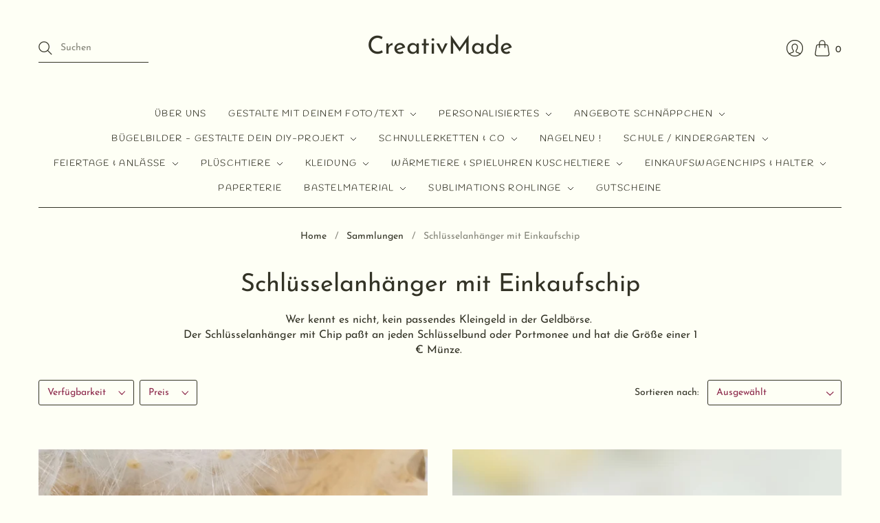

--- FILE ---
content_type: text/css
request_url: https://www.creativ-made.de/cdn/shop/t/19/assets/theme.css?v=122036076093382334031765663115
body_size: 21741
content:
/*! normalize.css v8.0.1 | MIT License | github.com/necolas/normalize.css */html{line-height:1.15;-webkit-text-size-adjust:100%}body{margin:0}main{display:block}h1{font-size:2em;margin:.67em 0}hr{box-sizing:content-box;height:0;overflow:visible}pre{font-family:monospace,monospace;font-size:1em}a{background-color:transparent}abbr[title]{border-bottom:none;text-decoration:underline;-webkit-text-decoration:underline dotted;text-decoration:underline dotted}b,strong{font-weight:bolder}code,kbd,samp{font-family:monospace,monospace;font-size:1em}small{font-size:80%}sub,sup{font-size:75%;line-height:0;position:relative;vertical-align:baseline}sub{bottom:-.25em}sup{top:-.5em}img{border-style:none}button,input,optgroup,select,textarea{font-family:inherit;font-size:100%;line-height:1.15;margin:0}button,input{overflow:visible}button,select{text-transform:none}button,[type=button],[type=reset],[type=submit]{-webkit-appearance:button}button::-moz-focus-inner,[type=button]::-moz-focus-inner,[type=reset]::-moz-focus-inner,[type=submit]::-moz-focus-inner{border-style:none;padding:0}button:-moz-focusring,[type=button]:-moz-focusring,[type=reset]:-moz-focusring,[type=submit]:-moz-focusring{outline:1px dotted ButtonText}fieldset{padding:.35em .75em .625em}legend{box-sizing:border-box;color:inherit;display:table;max-width:100%;padding:0;white-space:normal}progress{vertical-align:baseline}textarea{overflow:auto}[type=checkbox],[type=radio]{box-sizing:border-box;padding:0}[type=number]::-webkit-inner-spin-button,[type=number]::-webkit-outer-spin-button{height:auto}[type=search]{-webkit-appearance:textfield;outline-offset:-2px}[type=search]::-webkit-search-decoration{-webkit-appearance:none}::-webkit-file-upload-button{-webkit-appearance:button;font:inherit}details{display:block}summary{display:list-item}template{display:none}[hidden]{display:none}html:before{display:none;content:"XS,S,M,L"}html:after{display:none;content:"XS"}@media screen and (min-width: 576px){html:after{content:"S"}}@media screen and (min-width: 768px){html:after{content:"M"}}@media screen and (min-width: 960px){html:after{content:"L"}}:root{--font-size-heading-1: 2.25rem;--font-size-heading-2: 1.75rem;--font-size-heading-3: 1.5rem;--font-size-heading-4: 1.375rem;--font-size-heading-5: 1.25rem;--font-size-heading-6: 1.125rem}@media screen and (max-width: 575px){:root{--font-size-heading-1: 1.875rem;--font-size-heading-2: 1.5rem;--font-size-heading-3: 1.375rem;--font-size-heading-4: 1.375rem;--font-size-heading-5: 1.25rem;--font-size-heading-6: 1.125rem}}@font-face{font-family:Josefin Sans;font-weight:400;font-style:normal;font-display:swap;src:url(//www.creativ-made.de/cdn/fonts/josefin_sans/josefinsans_n4.70f7efd699799949e6d9f99bc20843a2c86a2e0f.woff2) format("woff2"),url(//www.creativ-made.de/cdn/fonts/josefin_sans/josefinsans_n4.35d308a1bdf56e5556bc2ac79702c721e4e2e983.woff) format("woff")}@font-face{font-family:Josefin Sans;font-weight:400;font-style:italic;font-display:swap;src:url(//www.creativ-made.de/cdn/fonts/josefin_sans/josefinsans_i4.a2ba85bff59cf18a6ad90c24fe1808ddb8ce1343.woff2) format("woff2"),url(//www.creativ-made.de/cdn/fonts/josefin_sans/josefinsans_i4.2dba61e1d135ab449e8e134ba633cf0d31863cc4.woff) format("woff")}@font-face{font-family:Josefin Sans;font-weight:700;font-style:normal;font-display:swap;src:url(//www.creativ-made.de/cdn/fonts/josefin_sans/josefinsans_n7.4edc746dce14b53e39df223fba72d5f37c3d525d.woff2) format("woff2"),url(//www.creativ-made.de/cdn/fonts/josefin_sans/josefinsans_n7.051568b12ab464ee8f0241094cdd7a1c80fbd08d.woff) format("woff")}@font-face{font-family:Josefin Sans;font-weight:700;font-style:italic;font-display:swap;src:url(//www.creativ-made.de/cdn/fonts/josefin_sans/josefinsans_i7.733dd5c50cdd7b706d9ec731b4016d1edd55db5e.woff2) format("woff2"),url(//www.creativ-made.de/cdn/fonts/josefin_sans/josefinsans_i7.094ef86ca8f6eafea52b87b4f09feefb278e539d.woff) format("woff")}@font-face{font-family:Josefin Sans;font-weight:100;font-style:normal;font-display:swap;src:url(//www.creativ-made.de/cdn/fonts/josefin_sans/josefinsans_n1.7ac6a2233ee9eda8d5e906a90d109d1138a3c5c7.woff2) format("woff2"),url(//www.creativ-made.de/cdn/fonts/josefin_sans/josefinsans_n1.c4e046668207726c84b74f1a602800f2f718fff0.woff) format("woff")}@font-face{font-family:Josefin Sans;font-weight:100;font-style:italic;font-display:swap;src:url(//www.creativ-made.de/cdn/fonts/josefin_sans/josefinsans_i1.a8c96c08dddd60daa540fcf458610820c3ced64c.woff2) format("woff2"),url(//www.creativ-made.de/cdn/fonts/josefin_sans/josefinsans_i1.0c90a0324fb620a4e944dbba474e4ad622129d8d.woff) format("woff")}@font-face{font-family:Josefin Sans;font-weight:400;font-style:normal;font-display:swap;src:url(//www.creativ-made.de/cdn/fonts/josefin_sans/josefinsans_n4.70f7efd699799949e6d9f99bc20843a2c86a2e0f.woff2) format("woff2"),url(//www.creativ-made.de/cdn/fonts/josefin_sans/josefinsans_n4.35d308a1bdf56e5556bc2ac79702c721e4e2e983.woff) format("woff")}@font-face{font-family:Josefin Sans;font-weight:400;font-style:italic;font-display:swap;src:url(//www.creativ-made.de/cdn/fonts/josefin_sans/josefinsans_i4.a2ba85bff59cf18a6ad90c24fe1808ddb8ce1343.woff2) format("woff2"),url(//www.creativ-made.de/cdn/fonts/josefin_sans/josefinsans_i4.2dba61e1d135ab449e8e134ba633cf0d31863cc4.woff) format("woff")}@font-face{font-family:Josefin Sans;font-weight:700;font-style:normal;font-display:swap;src:url(//www.creativ-made.de/cdn/fonts/josefin_sans/josefinsans_n7.4edc746dce14b53e39df223fba72d5f37c3d525d.woff2) format("woff2"),url(//www.creativ-made.de/cdn/fonts/josefin_sans/josefinsans_n7.051568b12ab464ee8f0241094cdd7a1c80fbd08d.woff) format("woff")}@font-face{font-family:Josefin Sans;font-weight:700;font-style:italic;font-display:swap;src:url(//www.creativ-made.de/cdn/fonts/josefin_sans/josefinsans_i7.733dd5c50cdd7b706d9ec731b4016d1edd55db5e.woff2) format("woff2"),url(//www.creativ-made.de/cdn/fonts/josefin_sans/josefinsans_i7.094ef86ca8f6eafea52b87b4f09feefb278e539d.woff) format("woff")}@font-face{font-family:Josefin Sans;font-weight:100;font-style:normal;font-display:swap;src:url(//www.creativ-made.de/cdn/fonts/josefin_sans/josefinsans_n1.7ac6a2233ee9eda8d5e906a90d109d1138a3c5c7.woff2) format("woff2"),url(//www.creativ-made.de/cdn/fonts/josefin_sans/josefinsans_n1.c4e046668207726c84b74f1a602800f2f718fff0.woff) format("woff")}@font-face{font-family:Josefin Sans;font-weight:100;font-style:italic;font-display:swap;src:url(//www.creativ-made.de/cdn/fonts/josefin_sans/josefinsans_i1.a8c96c08dddd60daa540fcf458610820c3ced64c.woff2) format("woff2"),url(//www.creativ-made.de/cdn/fonts/josefin_sans/josefinsans_i1.0c90a0324fb620a4e944dbba474e4ad622129d8d.woff) format("woff")}@font-face{font-family:Handlee;font-weight:400;font-style:normal;font-display:swap;src:url(//www.creativ-made.de/cdn/fonts/handlee/handlee_n4.e09be80d1dff9f38768cf71ac8b0b3be3d7f9119.woff2) format("woff2"),url(//www.creativ-made.de/cdn/fonts/handlee/handlee_n4.081a97ceff5641279bbf8a840ba142543b41006e.woff) format("woff")}@keyframes rotate{0%{transform:rotate(0)}to{transform:rotate(360deg)}}a{color:#494932;transition:color .2s ease-out}a:visited{color:#494932}a:hover,a:focus,a:active{color:#0c0c09}.button-primary,.action-btn{display:inline-block;text-decoration:none;cursor:pointer;border-radius:3px;transition:border-color .2s ease-out,background-color .2s ease-out,color .2s ease-out;font-family:Handlee,cursive;font-style:normal;font-weight:400;letter-spacing:.1em;text-transform:uppercase;font-size:.8125rem;padding:1.125rem 2rem;line-height:1.4;color:#fffff5;background-color:#8d2a4c;border:1px solid #8d2a4c}.button-primary:hover:not(:disabled),.button-primary:active,.action-btn:hover:not(:disabled),.action-btn:active{color:#fffff5;background-color:#7a2442;border:1px solid #7a2442}.button-primary:disabled,.button-primary.disabled,.action-btn:disabled,.action-btn.disabled{color:#999;background-color:#f5f5f5;border:1px solid #F5F5F5}.button-primary:visited,.action-btn:visited{color:#fffff5}.button-primary:disabled,.button-primary.disabled,.action-btn:disabled,.action-btn.disabled{cursor:not-allowed!important}.button-secondary{display:inline-block;text-decoration:none;cursor:pointer;border-radius:3px;transition:border-color .2s ease-out,background-color .2s ease-out,color .2s ease-out;font-family:Handlee,cursive;font-style:normal;font-weight:400;letter-spacing:.1em;text-transform:uppercase;font-size:.8125rem;padding:1.125rem 2rem;line-height:1.4;color:#333326;background-color:#fefff5;border:1px solid #333326}.button-secondary:hover:not(:disabled),.button-secondary:active{color:#7a2442;background-color:#f3eae4;border:1px solid #7a2442}.button-secondary:disabled,.button-secondary.disabled{opacity:.5}.button-secondary:visited{color:#333326}.button-secondary:disabled,.button-secondary.disabled{cursor:not-allowed!important}.signpost{display:inline-block;color:#494932;text-decoration:none;transition:color .2s ease-in-out}.signpost:after{position:relative;display:block;width:100%;height:1px;cursor:pointer;content:"";background-color:#494932;transition:transform .2s ease-in-out,color .2s ease-in-out;transform:translateY(.25rem)}.signpost:hover{color:#3f3f2b}.signpost:hover:after{background-color:#3f3f2b;transform:translateY(0)}input[type=text],input[type=email],input[type=password],input[type=search],input[type=telephone],input[type=tel],input[type=number],textarea{font-family:Josefin Sans,sans-serif;font-style:normal;font-weight:400;padding:.75rem 1.125rem;font-size:1rem;margin-top:.5rem;margin-bottom:1.5rem;color:#8d2a4c;background:#fff;border:1px solid #333326;transition:border-color .2s ease-out;display:block;width:100%;line-height:1.4;border-radius:3px;-webkit-appearance:none}input[type=text]::placeholder,input[type=email]::placeholder,input[type=password]::placeholder,input[type=search]::placeholder,input[type=telephone]::placeholder,input[type=tel]::placeholder,input[type=number]::placeholder,textarea::placeholder{color:#8d2a4c66}input[type=text]:hover,input[type=email]:hover,input[type=password]:hover,input[type=search]:hover,input[type=telephone]:hover,input[type=tel]:hover,input[type=number]:hover,textarea:hover{border-color:#424231}input[type=search]::-webkit-search-cancel-button{-webkit-appearance:none;position:absolute;top:50%;right:.75rem;height:1rem;width:1rem;margin:0;transform:translateY(-50%);background-image:url('data:image/svg+xml;utf8, %3Csvg width="12" height="12" viewBox="0 0 12 12" fill="none" xmlns="http://www.w3.org/2000/svg"%3E%3Cpath fill-rule="evenodd" clip-rule="evenodd" d="M6 12C9.31371 12 12 9.31371 12 6C12 2.68629 9.31371 0 6 0C2.68629 0 0 2.68629 0 6C0 9.31371 2.68629 12 6 12ZM4.04588 3.33875C3.85061 3.14348 3.53403 3.14348 3.33877 3.33875C3.14351 3.53401 3.14351 3.85059 3.33877 4.04585L5.29291 5.99999L3.33877 7.95413C3.14351 8.14939 3.14351 8.46597 3.33877 8.66124C3.53403 8.8565 3.85061 8.8565 4.04588 8.66124L6.00001 6.7071L7.95415 8.66124C8.14942 8.8565 8.466 8.8565 8.66126 8.66124C8.85652 8.46597 8.85652 8.14939 8.66126 7.95413L6.70712 5.99999L8.66126 4.04585C8.85652 3.85059 8.85652 3.53401 8.66126 3.33875C8.466 3.14348 8.14942 3.14348 7.95415 3.33875L6.00001 5.29288L4.04588 3.33875Z" fill="%238d2a4c"/%3E%3C/svg%3E');background-repeat:no-repeat;background-size:1rem 1rem;opacity:.6;cursor:pointer}@media screen and (min-width: 960px){input[type=search]::-webkit-search-cancel-button{height:.75rem;width:.75rem;background-size:.75rem .75rem}}textarea{font-family:Josefin Sans,sans-serif;font-style:normal;font-weight:400}select{font-family:Josefin Sans,sans-serif;font-style:normal;font-weight:400;padding:.75rem 1.125rem;font-size:1rem;margin-top:.5rem;margin-bottom:1.5rem;line-height:1.4;color:#8d2a4c;background:#fff;border:1px solid #333326;transition:border-color .2s ease-out;position:relative;width:100%;text-align:left;cursor:pointer;-moz-background-clip:padding;-webkit-background-clip:padding-box;background-clip:padding-box;border-radius:3px;-webkit-appearance:none;-moz-appearance:none;appearance:none}select::placeholder{color:#8d2a4c66}select:hover{border-color:#424231}@media screen and (min-width: 768px){select{min-width:20px}}::selection{background:#324949;color:#fff;text-shadow:none}.visually-hidden{position:absolute!important;width:1px;height:1px;padding:0;margin:-1px;overflow:hidden;clip:rect(1px,1px,1px,1px);border:0}.skip-to-main{font-size:1rem;position:absolute;top:0;left:-9999px;text-decoration:none;padding:1em;background-color:#fefff5}.skip-to-main:focus,.skip-to-main:active{left:0;z-index:900}.errors,.success{padding:12px 0;margin-bottom:30px;text-align:center}.errors{color:#ea555c;background-color:#fcecec;border:1px solid #edabb9}.errors ul{margin:0;padding:0;list-style-type:none}.errors li{margin:0}.field-error{border:1px solid #ee575a;box-shadow:0 0 10px #ee575acc}.success{color:#108144;background-color:#f0fbdb;border:1px solid #c2cc98}.placeholder-svg{background-color:#3333261a;fill:#33332659}.main__wrapper .shopify-challenge__container{margin-top:3rem}@media screen and (min-width: 576px){.main__wrapper .shopify-challenge__container{margin-top:3.5rem}}*{box-sizing:border-box}html{font-size:16px;-moz-osx-font-smoothing:grayscale;-moz-font-smoothing:antialiased;-webkit-font-smoothing:antialiased}body{font-family:Josefin Sans,sans-serif;font-style:normal;font-weight:400;line-height:1.4;color:#333326;text-align:center;background-color:#fefff5}.scroll-locked body{overflow:hidden;touch-action:manipulation}header,main,footer,.header-controls{margin:0 24px}@media screen and (min-width: 576px){header,main,footer,.header-controls{margin:0 36px}}@media screen and (min-width: 768px){header,main,footer,.header-controls{margin:0 44px}}@media screen and (min-width: 960px){header,main,footer,.header-controls{margin:0 56px}}.site-header__wrapper,.main__wrapper{max-width:1320px;margin:0 auto}section{border-top:1px solid #333326}.shopify-section:first-child section{border-top:0}.template-article .shopify-section:nth-child(2) section,.template-collection .shopify-section:nth-child(2) section,.template-product .shopify-section:nth-child(2) section{border-top:0}h1,h2,h3,h4,h5,h6{font-family:Josefin Sans,sans-serif;font-style:normal;font-weight:400;margin:2.5rem 0 1.125rem;line-height:1.2;color:#333326}h1 a,h2 a,h3 a,h4 a,h5 a,h6 a{color:inherit;text-decoration:none}h1 a:visited,h1 a:hover,h1 a:focus,h1 a:active,h2 a:visited,h2 a:hover,h2 a:focus,h2 a:active,h3 a:visited,h3 a:hover,h3 a:focus,h3 a:active,h4 a:visited,h4 a:hover,h4 a:focus,h4 a:active,h5 a:visited,h5 a:hover,h5 a:focus,h5 a:active,h6 a:visited,h6 a:hover,h6 a:focus,h6 a:active{color:inherit}h1{font-size:var(--font-size-heading-1)}h2{font-size:var(--font-size-heading-2)}h3{font-size:var(--font-size-heading-3)}h4{font-size:var(--font-size-heading-4)}h5{font-size:var(--font-size-heading-5)}h6{font-size:var(--font-size-heading-6)}p{margin:0 0 1.5rem}p:last-child{margin-bottom:0}img{max-width:100%;height:auto}ol,ul{margin:1.125rem 0 1.5rem;padding-left:1.125rem}ol>ol,ol>ul,ul>ol,ul>ul{margin:0}ol{list-style-type:decimal}ul{list-style-type:disc}li{margin-bottom:.75rem}table{display:block;border:none;margin-bottom:1.5rem;border-collapse:collapse;overflow-x:auto;white-space:nowrap}@media screen and (min-width: 576px){table{display:table;overflow-x:visible;white-space:normal}}tr{border-bottom:1px solid #333326}th{font-family:Handlee,cursive;font-style:normal;font-weight:400;letter-spacing:.1em;text-transform:uppercase;font-size:.875rem;padding:.75rem .75rem .75rem 0;color:#333326}td{padding:.75rem .75rem .75rem 0;font-size:1rem}blockquote{font-family:Josefin Sans,sans-serif;font-style:normal;font-weight:400;position:relative;margin:1.125rem 0;padding-left:1.5rem;border-left:2px solid #333326;font-size:1.125rem;opacity:.8}iframe{max-width:100%}b,strong{font-weight:700}em,b em,strong em,em b,em strong{font-style:italic}label{cursor:default}.tabs{font-family:Josefin Sans,sans-serif;font-style:normal;font-weight:400;position:relative;display:flex;flex-wrap:wrap;padding:0;margin:2rem -1.5rem 1.5rem 0;font-size:1.125rem;white-space:nowrap;list-style:none}.grouped-content-layout-tabs:first-child .tabs{margin-top:0}.tabs:after{position:absolute;bottom:.5rem;left:0;z-index:-1;display:block;width:calc(100% - 1.5rem);height:1px;background-color:#333326;content:""}.tabs .grouped-content-trigger{padding-bottom:.5rem;margin:0 1.5rem .5rem 0;color:#33332699;cursor:pointer;border-bottom:1px solid transparent}body:not(.user-is-tabbing) .tabs .grouped-content-trigger:focus{outline:none}.tabs .grouped-content-trigger:hover,.tabs .grouped-content-trigger.active{color:#333326}.tabs .grouped-content-trigger.active{border-color:#333326}.tabs-content{position:relative;display:block;width:100%;height:auto;padding:0;margin:0;overflow:hidden;list-style:none}.tabs-content>li{display:none;margin:0}.tabs-content>li.active{display:block}.template-404 .shopify-section:not(:last-child) .the-404{margin-bottom:3rem}.the-404__header{margin-top:3rem}@media screen and (min-width: 576px){.the-404__header{margin-top:3.5rem}}.the-404__heading{margin-bottom:.5rem}.the-404__subheading{font-size:var(--font-size-heading-4)}.the-404__search-form{display:grid;max-width:650px;margin:2rem auto 0;grid-gap:.75rem}@media screen and (min-width: 576px){.the-404__search-form{grid-template-columns:1fr -webkit-min-content;grid-template-columns:1fr min-content}}.the-404__search-form input[type=text]{margin:0}.the-404__continue-shopping{margin-top:2.5rem}.the-404__continue-shopping-link{display:inline-block;color:#494932;text-decoration:none;transition:color .2s ease-in-out}.the-404__continue-shopping-link:after{position:relative;display:block;width:100%;height:1px;cursor:pointer;content:"";background-color:#494932;transition:transform .2s ease-in-out,color .2s ease-in-out;transform:translateY(.25rem)}.the-404__continue-shopping-link:hover{color:#3f3f2b}.the-404__continue-shopping-link:hover:after{background-color:#3f3f2b;transform:translateY(0)}.the-404__search-form-submit{display:inline-block;text-decoration:none;cursor:pointer;border-radius:3px;transition:border-color .2s ease-out,background-color .2s ease-out,color .2s ease-out;font-family:Handlee,cursive;font-style:normal;font-weight:400;letter-spacing:.1em;text-transform:uppercase;font-size:.75rem;padding:.75rem 1.125rem;line-height:1.4;color:#fffff5;background-color:#8d2a4c;border:1px solid #8d2a4c}.the-404__search-form-submit:hover:not(:disabled),.the-404__search-form-submit:active{color:#fffff5;background-color:#7a2442;border:1px solid #7a2442}.the-404__search-form-submit:disabled,.the-404__search-form-submit.disabled{color:#999;background-color:#f5f5f5;border:1px solid #F5F5F5}.the-404__search-form-submit:visited{color:#fffff5}.the-404__search-form-submit:disabled,.the-404__search-form-submit.disabled{cursor:not-allowed!important}.template-cart .shopify-section:not(:last-child) .cart{margin-bottom:2.5rem}.cart__header{margin-top:3rem}@media screen and (min-width: 576px){.cart__header{margin-top:3.5rem}}.cart-table{--cart-item-image-size: 90px;display:table;width:100%;margin-top:2.5rem;margin-bottom:2rem;overflow-x:visible;white-space:normal}@media screen and (min-width: 576px){.cart-table{--cart-item-image-size: 120px}}.cart-table-columns__image-details{text-align:left}.cart-table-columns__image{width:var(--cart-item-image-size);padding-right:0}.cart-table-columns__image a{position:relative}.cart-table-columns__details{padding-right:1.5rem;padding-left:1.5rem;text-align:left}.cart-table-columns__price{width:25%;padding-right:1.5rem;text-align:left}.cart-table-columns__quantity{width:10%;padding-right:0}.cart-table-columns__quantity input[type=number]{width:5ch;padding-right:.25rem;margin:0 auto .5rem;text-align:center;box-sizing:content-box}.cart-table-columns__total{width:15%;padding-right:0;padding-left:1.5rem;text-align:right}.cart-table__header th{font-size:.8125rem;padding-top:1.5rem;padding-bottom:1.125rem}.cart-table__row td{padding-top:1.5rem;padding-bottom:1.5rem}.cart-item__image{display:block;width:var(--cart-item-image-size);height:var(--cart-item-image-size);object-fit:contain}.cart-item__image[data-rimg]{background:transparent}.cart-item__title{margin:0;font-size:var(--font-size-heading-5)}.cart-item__variant-title,.cart-item__selling-plan{margin-top:.25rem;font-size:.875rem}.cart-item__description a{text-decoration:none}.cart-item__remove{font-size:.875rem;text-decoration:none}.cart-item__price-container{display:flex;flex-direction:column}.cart-item__price-container .original-price{color:#333326;opacity:.5}.cart-item__price-container .original-price~.final-price{color:#494932}.cart-item__discounts{padding:0;margin:.25rem 0 0;font-size:.875rem;line-height:1.4;color:#494932;list-style-type:none}.cart-item__discounts .cart-item-discount{margin-bottom:0}.cart-item__discounts .cart-item-discount:nth-child(n+2){padding-top:5px}.cart-item__discounts svg{width:10px;height:10px;padding-top:1px;margin-right:1px}.cart-item__mobile-label{display:none}@media screen and (max-width: 767px){.cart-item--first{border-top:1px solid #333326}.cart-table__header{display:none}.cart-table__row{display:flex;flex-wrap:wrap;padding:1.5rem 0}.cart-table__row td{padding:0}.cart-table__row .cart-table-columns__image{padding-bottom:1.5rem}.cart-table__row .cart-table-columns__details{padding:0 0 1.5rem 1.5rem}.cart-table__row .cart-table-columns__quantity{padding:0 1.5rem}.cart-item__mobile-label{font-family:Handlee,cursive;font-style:normal;font-weight:400;letter-spacing:.1em;text-transform:uppercase;font-size:.75rem;display:block;margin-bottom:.5rem}.cart-table-columns__details{align-self:center;width:calc(100% - var(--cart-item-image-size))}.cart-table-columns__price{flex:2 2 auto}.cart-table-columns__quantity{flex:.5 .5 auto;width:auto}.cart-table-columns__total{flex:1.25 1.25 auto;width:auto;max-width:140px}}.cart__footer{display:grid;grid-auto-columns:1fr;grid-auto-flow:column;grid-column-gap:1.5rem}@media screen and (max-width: 767px){.cart__footer{grid-auto-flow:row}}[data-cart-discount-container]{margin-bottom:1.5rem}.cart-discount{font-family:Josefin Sans,sans-serif;font-style:normal;font-weight:400;display:flex;flex-direction:row;font-size:1rem;line-height:1.4;color:#494932}.cart-discount:nth-child(n+2){padding-top:15px}.cart-discount .cart-discount__title{flex:2}.cart-discount .cart-discount__title svg{width:12px;height:12px;padding-top:1px;margin-right:4px}.cart-discount .cart-discount__price{padding-left:20px;text-align:right}.cart__totals{display:flex;align-items:flex-end;flex-direction:column;width:100%;text-align:right}.cart__notes{width:100%;text-align:left}.cart__notes textarea{max-width:100%;min-width:100%;min-height:5rem;margin-top:.75rem}.cart__subtotal{display:flex;flex-direction:row;margin-top:0;margin-bottom:0;font-size:var(--font-size-heading-3)}.cart__subtotal .total-price{margin-left:1.125rem;color:#333326;text-align:right}.cart__tax-and-shipping{margin:1.125rem 0;font-size:1rem}.cart__checkout-button{display:inline-block;text-decoration:none;cursor:pointer;border-radius:3px;transition:border-color .2s ease-out,background-color .2s ease-out,color .2s ease-out;font-family:Handlee,cursive;font-style:normal;font-weight:400;letter-spacing:.1em;text-transform:uppercase;font-size:.8125rem;padding:1.125rem 2rem;line-height:1.4;color:#fffff5;background-color:#8d2a4c;border:1px solid #8d2a4c;display:inline-flex;align-items:center}.cart__checkout-button:hover:not(:disabled),.cart__checkout-button:active{color:#fffff5;background-color:#7a2442;border:1px solid #7a2442}.cart__checkout-button:disabled,.cart__checkout-button.disabled{color:#999;background-color:#f5f5f5;border:1px solid #F5F5F5}.cart__checkout-button:visited{color:#fffff5}.cart__checkout-button:disabled,.cart__checkout-button.disabled{cursor:not-allowed!important}@media screen and (max-width: 767px){.no-js .cart__checkout-button{margin-top:1.5rem}}.cart__checkout-button svg{margin-right:10px}.cart__update-button{display:inline-block;text-decoration:none;cursor:pointer;border-radius:3px;transition:border-color .2s ease-out,background-color .2s ease-out,color .2s ease-out;font-family:Handlee,cursive;font-style:normal;font-weight:400;letter-spacing:.1em;text-transform:uppercase;font-size:.8125rem;padding:1.125rem 2rem;line-height:1.4;color:#333326;background-color:#fefff5;border:1px solid #333326}.cart__update-button:hover:not(:disabled),.cart__update-button:active{color:#7a2442;background-color:#f3eae4;border:1px solid #7a2442}.cart__update-button:disabled,.cart__update-button.disabled{opacity:.5}.cart__update-button:visited{color:#333326}.cart__update-button:disabled,.cart__update-button.disabled{cursor:not-allowed!important}@media screen and (max-width: 767px){.no-js .cart__checkout-button,.no-js .cart__update-button{display:inline-block;width:100%}}@media screen and (max-width: 767px){.cart__continue-shopping-wrapper{text-align:right}}.cart__continue-shopping{display:inline-block;color:#494932;text-decoration:none;transition:color .2s ease-in-out;margin-top:2.5rem}.cart__continue-shopping:after{position:relative;display:block;width:100%;height:1px;cursor:pointer;content:"";background-color:#494932;transition:transform .2s ease-in-out,color .2s ease-in-out;transform:translateY(.25rem)}.cart__continue-shopping:hover{color:#3f3f2b}.cart__continue-shopping:hover:after{background-color:#3f3f2b;transform:translateY(0)}.additional-checkout-buttons{width:100%;margin-top:1.5rem}@media screen and (max-width: 767px){.additional-checkout-buttons{max-width:280px}}.no-js .additional-checkout-buttons{display:none}[data-shopify-buttoncontainer]{justify-content:flex-end}.cart-item__unit-price{margin-top:.25rem;font-size:.875rem;color:#333326}.account-page{display:grid;grid-column-gap:56px;grid-row-gap:0}@media screen and (min-width: 576px){.account-page{grid-template-columns:3.75fr 1.25fr}}.account-page__header{margin-top:3rem;margin-bottom:3rem}@media screen and (min-width: 576px){.account-page__header{margin-top:3.5rem}}@media screen and (min-width: 576px){.account-page__header{grid-column-start:1;grid-column-end:3}}.account-page__heading{margin-top:0;margin-bottom:1.125rem}.account-page__logout{display:inline-block;text-decoration:none;cursor:pointer;border-radius:3px;transition:border-color .2s ease-out,background-color .2s ease-out,color .2s ease-out;font-family:Handlee,cursive;font-style:normal;font-weight:400;letter-spacing:.1em;text-transform:uppercase;font-size:.75rem;padding:.5rem .75rem;line-height:1.4;color:#333326;background-color:#fefff5;border:1px solid #333326}.account-page__logout:hover:not(:disabled),.account-page__logout:active{color:#7a2442;background-color:#f3eae4;border:1px solid #7a2442}.account-page__logout:disabled,.account-page__logout.disabled{opacity:.5}.account-page__logout:visited{color:#333326}.account-page__logout:disabled,.account-page__logout.disabled{cursor:not-allowed!important}.account-details__heading,.account-details__list,.order-history__heading{text-align:left}.order-history{order:1;border:0}@media screen and (min-width: 576px){.order-history{order:initial}}.order-history .order-history__table{display:table;width:100%;text-align:left;overflow-x:visible;white-space:normal}.order-history tr.last{border-bottom:0}.order-history th{padding-bottom:1.125rem;font-size:.8125rem}@media screen and (max-width: 767px){.order-history th{display:none}}.order-history td{width:23.4%;padding:1.125rem 1.125rem 1.125rem 0;vertical-align:middle}@media screen and (max-width: 767px){.order-history td:before{position:absolute;left:0;width:45%;color:#333326;text-align:left}}.order-history td.total{padding-right:0}@media screen and (max-width: 767px){.order-history td.total:before{top:0;content:"Gesamt"}}.order-history td.unfulfilled{font-family:Josefin Sans,sans-serif;font-style:italic;font-weight:400;color:#333326}.order-history td.first{padding-left:0}@media screen and (max-width: 767px){.order-history td.last{padding-bottom:20px!important;margin-bottom:0!important}}@media screen and (max-width: 767px){.order-history td.order-number:before{top:0;content:"Bestellung"}}@media screen and (max-width: 767px){.order-history td.payment-status:before{top:0;content:"Zahlung"}}@media screen and (max-width: 767px){.order-history td.fulfillment-status:before{top:0;font-style:normal;content:"Abwicklung"}}@media screen and (max-width: 767px){.order-history td{position:relative!important;display:block!important;width:100%!important;padding:0 0 0 52%!important;margin:14px 0!important;border-bottom:0!important}}.order-history .last td{border-bottom:0}.order-history .no-orders{font-family:Josefin Sans,sans-serif;font-style:italic;font-weight:400;padding:1.125rem 0 0}.order-number{width:25%}.account-details{text-align:left}.account-details__view-addresses{display:inline-block;text-decoration:none;cursor:pointer;border-radius:3px;transition:border-color .2s ease-out,background-color .2s ease-out,color .2s ease-out;font-family:Handlee,cursive;font-style:normal;font-weight:400;letter-spacing:.1em;text-transform:uppercase;font-size:.75rem;padding:.75rem 1.125rem;line-height:1.4;color:#fffff5;background-color:#8d2a4c;border:1px solid #8d2a4c}.account-details__view-addresses:hover:not(:disabled),.account-details__view-addresses:active{color:#fffff5;background-color:#7a2442;border:1px solid #7a2442}.account-details__view-addresses:disabled,.account-details__view-addresses.disabled{color:#999;background-color:#f5f5f5;border:1px solid #F5F5F5}.account-details__view-addresses:visited{color:#fffff5}.account-details__view-addresses:disabled,.account-details__view-addresses.disabled{cursor:not-allowed!important}.activate-account-page{max-width:450px;margin:0 auto}.activate-account-page__header{margin-top:3rem;margin-top:2rem;margin-bottom:3rem}@media screen and (min-width: 576px){.activate-account-page__header{margin-top:3.5rem}}@media screen and (min-width: 576px){.activate-account-page__header{margin-top:2rem}}.activate-account-page__heading{margin-bottom:.75rem}.customer-activate-account{text-align:left}.customer-activate-account__actions{display:grid;align-items:center;grid-gap:1.5rem}@media screen and (min-width: 576px){.customer-activate-account__actions{grid-template-columns:repeat(2,-webkit-min-content);grid-template-columns:repeat(2,min-content)}}.customer-activate-account__submit{display:inline-block;text-decoration:none;cursor:pointer;border-radius:3px;transition:border-color .2s ease-out,background-color .2s ease-out,color .2s ease-out;font-family:Handlee,cursive;font-style:normal;font-weight:400;letter-spacing:.1em;text-transform:uppercase;font-size:.8125rem;padding:1.125rem 2rem;line-height:1.4;color:#fffff5;background-color:#8d2a4c;border:1px solid #8d2a4c;white-space:nowrap}.customer-activate-account__submit:hover:not(:disabled),.customer-activate-account__submit:active{color:#fffff5;background-color:#7a2442;border:1px solid #7a2442}.customer-activate-account__submit:disabled,.customer-activate-account__submit.disabled{color:#999;background-color:#f5f5f5;border:1px solid #F5F5F5}.customer-activate-account__submit:visited{color:#fffff5}.customer-activate-account__submit:disabled,.customer-activate-account__submit.disabled{cursor:not-allowed!important}.customer-activate-account__cancel{color:#494932;transition:color .2s ease-out;display:block;padding:0;text-decoration:underline;white-space:nowrap;cursor:pointer;background-color:transparent;border:0}.customer-activate-account__cancel:visited{color:#494932}.customer-activate-account__cancel:hover,.customer-activate-account__cancel:focus,.customer-activate-account__cancel:active{color:#0c0c09}.addresses-page{max-width:640px;margin:0 auto}.addresses-page__header{margin-top:3rem;margin-top:2rem;margin-bottom:3rem;grid-column-start:1;grid-column-end:3}@media screen and (min-width: 576px){.addresses-page__header{margin-top:3.5rem}}@media screen and (min-width: 576px){.addresses-page__header{margin-top:2rem}}.addresses-page__heading{margin-top:2.5rem;margin-bottom:.75rem}.addresses-page__add-address-btn{display:inline-block;text-decoration:none;cursor:pointer;border-radius:3px;transition:border-color .2s ease-out,background-color .2s ease-out,color .2s ease-out;font-family:Handlee,cursive;font-style:normal;font-weight:400;letter-spacing:.1em;text-transform:uppercase;font-size:.75rem;padding:.75rem 1.125rem;line-height:1.4;color:#333326;background-color:#fefff5;border:1px solid #333326}.addresses-page__add-address-btn:hover:not(:disabled),.addresses-page__add-address-btn:active{color:#7a2442;background-color:#f3eae4;border:1px solid #7a2442}.addresses-page__add-address-btn:disabled,.addresses-page__add-address-btn.disabled{opacity:.5}.addresses-page__add-address-btn:visited{color:#333326}.addresses-page__add-address-btn:disabled,.addresses-page__add-address-btn.disabled{cursor:not-allowed!important}.addresses-page_add-address{padding-bottom:3rem;border-bottom:1px solid #333326}.customer-address__actions{display:grid;grid-template-columns:repeat(2,-webkit-min-content);grid-template-columns:repeat(2,min-content);grid-gap:.5rem}.customer-address__submit{display:inline-block;text-decoration:none;cursor:pointer;border-radius:3px;transition:border-color .2s ease-out,background-color .2s ease-out,color .2s ease-out;font-family:Handlee,cursive;font-style:normal;font-weight:400;letter-spacing:.1em;text-transform:uppercase;font-size:.75rem;padding:.75rem 1.125rem;line-height:1.4;color:#fffff5;background-color:#8d2a4c;border:1px solid #8d2a4c;white-space:nowrap}.customer-address__submit:hover:not(:disabled),.customer-address__submit:active{color:#fffff5;background-color:#7a2442;border:1px solid #7a2442}.customer-address__submit:disabled,.customer-address__submit.disabled{color:#999;background-color:#f5f5f5;border:1px solid #F5F5F5}.customer-address__submit:visited{color:#fffff5}.customer-address__submit:disabled,.customer-address__submit.disabled{cursor:not-allowed!important}.customer-address__cancel{display:inline-block;text-decoration:none;cursor:pointer;border-radius:3px;transition:border-color .2s ease-out,background-color .2s ease-out,color .2s ease-out;font-family:Handlee,cursive;font-style:normal;font-weight:400;letter-spacing:.1em;text-transform:uppercase;font-size:.75rem;padding:.75rem 1.125rem;line-height:1.4;color:#333326;background-color:#fefff5;border:1px solid #333326;white-space:nowrap}.customer-address__cancel:hover:not(:disabled),.customer-address__cancel:active{color:#7a2442;background-color:#f3eae4;border:1px solid #7a2442}.customer-address__cancel:disabled,.customer-address__cancel.disabled{opacity:.5}.customer-address__cancel:visited{color:#333326}.customer-address__cancel:disabled,.customer-address__cancel.disabled{cursor:not-allowed!important}.addresses-page__address{display:flex;align-items:center;flex-direction:column;margin-top:3rem}.addresses-page__address:not(:last-child){padding-bottom:3rem;border-bottom:1px solid #333326}.address-default{font-family:Handlee,cursive;font-style:normal;font-weight:400;letter-spacing:.1em;text-transform:uppercase;font-size:.8125rem;margin-bottom:.75rem;font-weight:700}.address__address{margin-top:0;margin-bottom:1.125rem;font-size:1.125rem}.address-actions{display:grid;grid-template-columns:repeat(2,-webkit-min-content);grid-template-columns:repeat(2,min-content);grid-gap:.5rem}.address-actions__submit{display:inline-block;text-decoration:none;cursor:pointer;border-radius:3px;transition:border-color .2s ease-out,background-color .2s ease-out,color .2s ease-out;font-family:Handlee,cursive;font-style:normal;font-weight:400;letter-spacing:.1em;text-transform:uppercase;font-size:.75rem;padding:.5rem .75rem;line-height:1.4;color:#fffff5;background-color:#8d2a4c;border:1px solid #8d2a4c}.address-actions__submit:hover:not(:disabled),.address-actions__submit:active{color:#fffff5;background-color:#7a2442;border:1px solid #7a2442}.address-actions__submit:disabled,.address-actions__submit.disabled{color:#999;background-color:#f5f5f5;border:1px solid #F5F5F5}.address-actions__submit:visited{color:#fffff5}.address-actions__submit:disabled,.address-actions__submit.disabled{cursor:not-allowed!important}.address-actions__delete{display:inline-block;text-decoration:none;cursor:pointer;border-radius:3px;transition:border-color .2s ease-out,background-color .2s ease-out,color .2s ease-out;font-family:Handlee,cursive;font-style:normal;font-weight:400;letter-spacing:.1em;text-transform:uppercase;font-size:.75rem;padding:.5rem .75rem;line-height:1.4;color:#333326;background-color:#fefff5;border:1px solid #333326}.address-actions__delete:hover:not(:disabled),.address-actions__delete:active{color:#7a2442;background-color:#f3eae4;border:1px solid #7a2442}.address-actions__delete:disabled,.address-actions__delete.disabled{opacity:.5}.address-actions__delete:visited{color:#333326}.address-actions__delete:disabled,.address-actions__delete.disabled{cursor:not-allowed!important}.addresses-page__edit-address{width:100%}.addresses-page__edit-address-header{margin-top:2.5rem;margin-bottom:2rem;text-align:left}.customer-address{display:grid;text-align:left;column-gap:.75rem}@media screen and (min-width: 576px){.customer-address{grid-template-columns:repeat(2,1fr)}}.customer-address-default{display:grid;align-items:center;margin-bottom:1.5rem;grid-template-columns:-webkit-min-content auto;grid-template-columns:min-content auto;grid-gap:.25rem}@media screen and (min-width: 576px){.customer-company,.customer-address1,.customer-address2,.customer-address-default,.customer-address__actions{grid-column-start:1;grid-column-end:3}}.shopify-challenge__message{margin-top:2.5rem}.shopify-challenge__button{display:inline-block;text-decoration:none;cursor:pointer;border-radius:3px;transition:border-color .2s ease-out,background-color .2s ease-out,color .2s ease-out;font-family:Handlee,cursive;font-style:normal;font-weight:400;letter-spacing:.1em;text-transform:uppercase;font-size:.75rem;padding:.75rem 1.125rem;line-height:1.4;color:#fffff5;background-color:#8d2a4c;border:1px solid #8d2a4c}.shopify-challenge__button:hover:not(:disabled),.shopify-challenge__button:active{color:#fffff5;background-color:#7a2442;border:1px solid #7a2442}.shopify-challenge__button:disabled,.shopify-challenge__button.disabled{color:#999;background-color:#f5f5f5;border:1px solid #F5F5F5}.shopify-challenge__button:visited{color:#fffff5}.shopify-challenge__button:disabled,.shopify-challenge__button.disabled{cursor:not-allowed!important}.login-page{max-width:450px;margin:0 auto}.login-page__header{margin-top:3rem;margin-bottom:3rem}@media screen and (min-width: 576px){.login-page__header{margin-top:3.5rem}}.login-page__heading{margin-bottom:.75rem}.login-page__guest-login{padding:0;color:#333326;text-decoration:none;cursor:pointer;background-color:transparent;border:0}.login-page__guest-login:visited{color:#333326}.login-page__guest-login:hover{color:#3d3d2e;text-decoration:underline}.login-page__guest-login .icon-arrow-right{display:inline-block;width:auto;height:10px;margin-left:.25rem}.customer-login,.customer-recover-password{text-align:left}.customer-login{display:flex;flex-direction:column}.customer-password__input[type=password]{margin-bottom:.75rem}.customer-password__recover-password{color:#494932;transition:color .2s ease-out;display:block;padding:0;margin-bottom:2rem;font-size:.875rem;font-weight:inherit;text-decoration:none;cursor:pointer;background-color:transparent;border:0}.customer-password__recover-password:visited{color:#494932}.customer-password__recover-password:hover,.customer-password__recover-password:focus,.customer-password__recover-password:active{color:#0c0c09}.customer-login__submit{display:inline-block;text-decoration:none;cursor:pointer;border-radius:3px;transition:border-color .2s ease-out,background-color .2s ease-out,color .2s ease-out;font-family:Handlee,cursive;font-style:normal;font-weight:400;letter-spacing:.1em;text-transform:uppercase;font-size:.8125rem;padding:1.125rem 2rem;line-height:1.4;color:#fffff5;background-color:#8d2a4c;border:1px solid #8d2a4c;display:block;width:100%;margin-bottom:1.125rem}.customer-login__submit:hover:not(:disabled),.customer-login__submit:active{color:#fffff5;background-color:#7a2442;border:1px solid #7a2442}.customer-login__submit:disabled,.customer-login__submit.disabled{color:#999;background-color:#f5f5f5;border:1px solid #F5F5F5}.customer-login__submit:visited{color:#fffff5}.customer-login__submit:disabled,.customer-login__submit.disabled{cursor:not-allowed!important}.customer-login__register{display:inline-block;color:#494932;text-decoration:none;transition:color .2s ease-in-out;align-self:center;text-align:center}.customer-login__register:after{position:relative;display:block;width:100%;height:1px;cursor:pointer;content:"";background-color:#494932;transition:transform .2s ease-in-out,color .2s ease-in-out;transform:translateY(.25rem)}.customer-login__register:hover{color:#3f3f2b}.customer-login__register:hover:after{background-color:#3f3f2b;transform:translateY(0)}.customer-recover-password__actions{display:grid;align-items:center;grid-template-columns:repeat(2,-webkit-min-content);grid-template-columns:repeat(2,min-content);grid-gap:1.5rem}.customer-recover-password__submit{display:inline-block;text-decoration:none;cursor:pointer;border-radius:3px;transition:border-color .2s ease-out,background-color .2s ease-out,color .2s ease-out;font-family:Handlee,cursive;font-style:normal;font-weight:400;letter-spacing:.1em;text-transform:uppercase;font-size:.8125rem;padding:1.125rem 2rem;line-height:1.4;color:#fffff5;background-color:#8d2a4c;border:1px solid #8d2a4c}.customer-recover-password__submit:hover:not(:disabled),.customer-recover-password__submit:active{color:#fffff5;background-color:#7a2442;border:1px solid #7a2442}.customer-recover-password__submit:disabled,.customer-recover-password__submit.disabled{color:#999;background-color:#f5f5f5;border:1px solid #F5F5F5}.customer-recover-password__submit:visited{color:#fffff5}.customer-recover-password__submit:disabled,.customer-recover-password__submit.disabled{cursor:not-allowed!important}.customer-recover-password__cancel{color:#494932;transition:color .2s ease-out;display:block;padding:0;font-weight:inherit;text-decoration:underline;cursor:pointer;background-color:transparent;border:0}.customer-recover-password__cancel:visited{color:#494932}.customer-recover-password__cancel:hover,.customer-recover-password__cancel:focus,.customer-recover-password__cancel:active{color:#0c0c09}.order-page{display:grid;grid-column-gap:56px;grid-row-gap:0}@media screen and (min-width: 960px){.order-page{grid-template-columns:3.75fr 1.25fr}}.order-page__header{margin-top:2rem;margin-bottom:3.5rem}@media screen and (min-width: 960px){.order-page__header{margin-top:2rem;grid-column-end:span 2}}.order-page__heading{margin-bottom:.75rem}.order-page__signpost{margin-bottom:2.5rem}.order-item__unit-price{color:#333326}.order-table{--order-item-image-size: 90px;display:table;width:100%;margin-bottom:2.5rem;overflow-x:visible;white-space:normal}@media screen and (min-width: 576px){.order-table{--order-item-image-size: 120px}}.order-table-columns__image-details{text-align:left}.order-table-columns__image{width:var(--order-item-image-size);padding-right:0}.order-table-columns__image a{position:relative}.order-table-columns__details{padding-right:1.5rem;padding-left:1.5rem;text-align:left}.order-table-columns__price{width:25%;padding-right:1.5rem;text-align:left}.order-table-columns__quantity{width:10%;padding-right:0}.order-table-columns__total{width:15%;padding-right:0;padding-left:1.5rem;text-align:right}.order-table__header th{font-size:.8125rem;padding-top:0;padding-bottom:1.125rem}.order-table__row td{padding-top:1.5rem;padding-bottom:1.5rem}.order-item__image{display:block;width:var(--order-item-image-size);height:var(--order-item-image-size);object-fit:contain}.order-item__image[data-rimg]{background:transparent}.order-item__title{margin:0;font-size:var(--font-size-heading-5)}.order-item__variant-title,.order-item__selling-plan{margin-top:.25rem;font-size:.875rem}.order-item__description a{text-decoration:none}.order-item__remove{font-size:.875rem;text-decoration:none}.order-item__price-container{display:flex;flex-direction:column}.order-item__price-container .original-price{color:#333326;opacity:.5}.order-item__price-container .original-price~.final-price{color:#494932}.order-item__discounts{padding:0;margin:.25rem 0 0;font-size:.875rem;line-height:1.4;color:#494932;list-style-type:none}.order-item__discounts .order-item-discount{margin-bottom:0}.order-item__discounts .order-item-discount:nth-child(n+2){padding-top:5px}.order-item__discounts svg{width:10px;height:10px;padding-top:1px;margin-right:1px}.order-item__mobile-label{display:none}@media screen and (max-width: 767px){.order-item--first{border-top:1px solid #333326}.order-table__header{display:none}.order-table__row{display:flex;flex-wrap:wrap;padding:1.5rem 0}.order-table__row td{padding:0}.order-table__row .order-table-columns__image{padding-bottom:1.5rem}.order-table__row .order-table-columns__details{padding:0 0 1.5rem 1.5rem}.order-table__row .order-table-columns__quantity{padding:0 1.5rem}.order-item__mobile-label{font-family:Handlee,cursive;font-style:normal;font-weight:400;letter-spacing:.1em;text-transform:uppercase;font-size:.75rem;display:block;margin-bottom:.5rem}.order-table-columns__details{align-self:center;width:calc(100% - var(--order-item-image-size))}.order-table-columns__price{flex:2 2 auto}.order-table-columns__quantity{flex:.5 .5 auto;width:auto}.order-table-columns__total{flex:1.25 1.25 auto;width:auto;max-width:140px}}.order-item__unit-price{margin-top:.25rem;font-size:.875rem;color:#333326}.order-totals{display:flex;flex-direction:column;width:50%;padding:0;margin:0 0 0 auto}@media screen and (max-width: 767px){.order-totals{width:100%}}.order-totals li{margin-bottom:1.5rem}.order-totals li.order-total{margin-bottom:0}.order-totals h2{font-family:Josefin Sans,sans-serif;font-style:normal;font-weight:400;margin:0;font-size:inherit}.order-totals .order-subtotal,.order-totals .order-discounts,.order-totals .order-shipping,.order-totals .order-tax,.order-totals .order-total{display:flex;flex-direction:row;text-align:left}.order-totals .order-subtotal h2,.order-totals .order-discounts h2,.order-totals .order-shipping h2,.order-totals .order-tax h2,.order-totals .order-total h2{flex:2}.order-totals .order-subtotal .order-totals-money,.order-totals .order-discounts .order-totals-money,.order-totals .order-shipping .order-totals-money,.order-totals .order-tax .order-totals-money,.order-totals .order-total .order-totals-money{flex:1;text-align:right}.order-totals .order-discounts{color:#494932}.order-totals .order-discounts .order-discount-title{line-height:1.5;color:#494932;font-size:1rem}.order-totals .order-discounts .order-discount-title svg{width:11px;height:11px;padding-top:1px;margin-right:4px}.order-totals .order-discounts .discount-amount{padding-left:1.125rem}.order-total{font-size:1.125rem}.order-page-details{text-align:left}.order-page-details__heading{margin-bottom:1.5rem;margin-top:3.5rem}@media screen and (min-width: 960px){.order-page-details__heading:first-child{margin-top:0}}.order-page-details__status-label{font-weight:700}.register-page{max-width:450px;margin:0 auto}.register-page__header{margin-top:3rem;margin-bottom:3rem}@media screen and (min-width: 576px){.register-page__header{margin-top:3.5rem}}.customer-create{text-align:left}.customer-create__submit{display:inline-block;text-decoration:none;cursor:pointer;border-radius:3px;transition:border-color .2s ease-out,background-color .2s ease-out,color .2s ease-out;font-family:Handlee,cursive;font-style:normal;font-weight:400;letter-spacing:.1em;text-transform:uppercase;font-size:.8125rem;padding:1.125rem 2rem;line-height:1.4;color:#fffff5;background-color:#8d2a4c;border:1px solid #8d2a4c;display:block;width:100%;margin-top:2rem;margin-bottom:1.125rem}.customer-create__submit:hover:not(:disabled),.customer-create__submit:active{color:#fffff5;background-color:#7a2442;border:1px solid #7a2442}.customer-create__submit:disabled,.customer-create__submit.disabled{color:#999;background-color:#f5f5f5;border:1px solid #F5F5F5}.customer-create__submit:visited{color:#fffff5}.customer-create__submit:disabled,.customer-create__submit.disabled{cursor:not-allowed!important}.reset-password-page{max-width:450px;margin:0 auto}.reset-password-page__header{margin-top:3rem;margin-top:2rem;margin-bottom:3rem}@media screen and (min-width: 576px){.reset-password-page__header{margin-top:3.5rem}}@media screen and (min-width: 576px){.reset-password-page__header{margin-top:2rem}}.reset-password__heading{margin-bottom:.75rem}.customer-reset-password{text-align:left}.customer-reset-password__submit{display:inline-block;text-decoration:none;cursor:pointer;border-radius:3px;transition:border-color .2s ease-out,background-color .2s ease-out,color .2s ease-out;font-family:Handlee,cursive;font-style:normal;font-weight:400;letter-spacing:.1em;text-transform:uppercase;font-size:.8125rem;padding:1.125rem 2rem;line-height:1.4;color:#fffff5;background-color:#8d2a4c;border:1px solid #8d2a4c;display:block;width:100%;margin-bottom:1.125rem}.customer-reset-password__submit:hover:not(:disabled),.customer-reset-password__submit:active{color:#fffff5;background-color:#7a2442;border:1px solid #7a2442}.customer-reset-password__submit:disabled,.customer-reset-password__submit.disabled{color:#999;background-color:#f5f5f5;border:1px solid #F5F5F5}.customer-reset-password__submit:visited{color:#fffff5}.customer-reset-password__submit:disabled,.customer-reset-password__submit.disabled{cursor:not-allowed!important}.gift-card{max-width:450px;margin:0 auto;border-top:0}.gift-card__header{margin-top:2.5rem}.gift-card__heading{margin-bottom:.5rem}.gift-card__amount-remaining,.gift-card__disabled,.gift-card__expired,.gift-card__active{margin-bottom:0}.gift-card__amount-remaining{font-size:1.125rem}.gift-card__disabled,.gift-card__expired,.gift-card__active{font-size:.875rem}.gift-card__wrapper{margin-top:2.5rem;margin-bottom:3rem;display:flex;align-items:center;flex-direction:column}.gift-card__wrapper:first-child{margin-top:3rem}@media screen and (min-width: 576px){.gift-card__wrapper{margin-top:3rem;margin-bottom:3.5rem}.gift-card__wrapper:first-child{margin-top:3.5rem}}.gift-card__details{position:relative;display:inline-block;margin-bottom:2rem}.gift-card__img{display:block;border-radius:19px}.gift-card__amount{position:absolute;top:1.125rem;right:1.5rem;font-size:2rem;font-weight:700;color:#fff;text-shadow:1px 1px 2px rgba(0,0,0,.25)}.gift-card__code{position:absolute;bottom:2rem;left:50%;width:var(--gift-card-code-length);padding:.5rem;color:#000;cursor:pointer;transform:translate(-50%);box-sizing:content-box}.gift-card__code:before{position:absolute;top:-.5rem;right:-.5rem;bottom:-.5rem;left:-.5rem;z-index:-1;background-color:#fff;border-radius:3px;content:""}.gift-card__code:after{position:absolute;top:0;right:0;bottom:0;left:0;border:1px dashed #000;border-radius:3px;content:""}.gift-card__qr-code{margin-bottom:2rem}.gift-card__actions{display:grid;grid-auto-flow:column;grid-gap:.75rem;grid-auto-columns:-webkit-max-content;grid-auto-columns:max-content}.gift-card__shop-btn{display:inline-block;text-decoration:none;cursor:pointer;border-radius:3px;transition:border-color .2s ease-out,background-color .2s ease-out,color .2s ease-out;font-family:Handlee,cursive;font-style:normal;font-weight:400;letter-spacing:.1em;text-transform:uppercase;font-size:.75rem;padding:.75rem 1.125rem;line-height:1.4;color:#fffff5;background-color:#8d2a4c;border:1px solid #8d2a4c}.gift-card__shop-btn:hover:not(:disabled),.gift-card__shop-btn:active{color:#fffff5;background-color:#7a2442;border:1px solid #7a2442}.gift-card__shop-btn:disabled,.gift-card__shop-btn.disabled{color:#999;background-color:#f5f5f5;border:1px solid #F5F5F5}.gift-card__shop-btn:visited{color:#fffff5}.gift-card__shop-btn:disabled,.gift-card__shop-btn.disabled{cursor:not-allowed!important}.gift-card__print-btn{display:inline-block;text-decoration:none;cursor:pointer;border-radius:3px;transition:border-color .2s ease-out,background-color .2s ease-out,color .2s ease-out;font-family:Handlee,cursive;font-style:normal;font-weight:400;letter-spacing:.1em;text-transform:uppercase;font-size:.75rem;padding:.75rem 1.125rem;color:#333326;background-color:transparent;border:1px solid rgba(51,51,38,.3)}.gift-card__print-btn:hover:not(:disabled),.gift-card__print-btn:active{color:#494932}.gift-card__print-btn:disabled,.gift-card__print-btn.disabled{opacity:.5;color:#333326}.gift-card__print-btn:disabled,.gift-card__print-btn.disabled{cursor:not-allowed!important}.standard-page--width-regular{max-width:80ch;margin-right:auto;margin-left:auto}.standard-page--width-wide{max-width:100ch;margin-right:auto;margin-left:auto}.standard-page--width-full{max-width:100%}.standard-page__header{margin-top:3rem}@media screen and (min-width: 576px){.standard-page__header{margin-top:3.5rem}}.standard-page__content{margin-top:3rem;margin-bottom:3rem;text-align:left}@media screen and (min-width: 576px){.standard-page__content{margin-top:3.5rem;margin-bottom:3.5rem}}.standard-page__content button{display:inline-block;text-decoration:none;cursor:pointer;border-radius:3px;transition:border-color .2s ease-out,background-color .2s ease-out,color .2s ease-out;font-family:Handlee,cursive;font-style:normal;font-weight:400;letter-spacing:.1em;text-transform:uppercase;font-size:.8125rem;padding:1.125rem 2rem;line-height:1.4;color:#fffff5;background-color:#8d2a4c;border:1px solid #8d2a4c}.standard-page__content button:hover:not(:disabled),.standard-page__content button:active{color:#fffff5;background-color:#7a2442;border:1px solid #7a2442}.standard-page__content button:disabled,.standard-page__content button.disabled{color:#999;background-color:#f5f5f5;border:1px solid #F5F5F5}.standard-page__content button:visited{color:#fffff5}.standard-page__content button:disabled,.standard-page__content button.disabled{cursor:not-allowed!important}.contact-page--width-regular{max-width:80ch;margin-right:auto;margin-left:auto}.contact-page--width-wide{max-width:100ch;margin-right:auto;margin-left:auto}.contact-page--width-full{max-width:100%}.contact-page__header{margin-top:3rem}@media screen and (min-width: 576px){.contact-page__header{margin-top:3.5rem}}.contact-page__wrapper{margin-top:3rem;margin-bottom:3rem;text-align:left}@media screen and (min-width: 576px){.contact-page__wrapper{margin-top:3.5rem;margin-bottom:3.5rem}}.contact-form{margin-bottom:3.5rem}.contact-form__heading{font-size:var(--font-size-heading-3)}@media screen and (min-width: 576px){.contact-form__wrapper{display:grid;grid-template-columns:repeat(2,1fr);grid-gap:0 1.5rem}}@media screen and (min-width: 576px){.contact-form__email,.contact-form__comment{grid-column-start:span 2}}.contact-form__submit{display:inline-block;text-decoration:none;cursor:pointer;border-radius:3px;transition:border-color .2s ease-out,background-color .2s ease-out,color .2s ease-out;font-family:Handlee,cursive;font-style:normal;font-weight:400;letter-spacing:.1em;text-transform:uppercase;font-size:.8125rem;padding:1.125rem 2rem;line-height:1.4;color:#fffff5;background-color:#8d2a4c;border:1px solid #8d2a4c}.contact-form__submit:hover:not(:disabled),.contact-form__submit:active{color:#fffff5;background-color:#7a2442;border:1px solid #7a2442}.contact-form__submit:disabled,.contact-form__submit.disabled{color:#999;background-color:#f5f5f5;border:1px solid #F5F5F5}.contact-form__submit:visited{color:#fffff5}.contact-form__submit:disabled,.contact-form__submit.disabled{cursor:not-allowed!important}.template-password{text-align:center}.template-password .page-wrap{position:relative;margin-bottom:0}.template-password .form-title{font-family:Josefin Sans,sans-serif;font-style:normal;font-weight:400;max-width:695px;margin:4.5rem auto 1.5rem;font-size:var(--font-size-heading-5)}.template-password .errors{margin:0;grid-column-end:span 1}@media screen and (min-width: 576px){.template-password .errors{grid-column-end:span 2}}.template-password .social-links{justify-content:center;padding-top:3rem}.password-page__logo{width:var(--password-logo-width-mobile, auto);margin:0 auto}@media screen and (min-width: 960px){.password-page__logo{width:var(--password-logo-width, auto)}}.password-page__logo img{display:block;width:100%}.password-page-header{display:flex;justify-content:center;margin:24px 24px 0}@media screen and (min-width: 576px){.password-page-header{justify-content:flex-end}}.password-page__open-modal-button{display:inline-block;text-decoration:none;cursor:pointer;border-radius:3px;transition:border-color .2s ease-out,background-color .2s ease-out,color .2s ease-out;font-family:Handlee,cursive;font-style:normal;font-weight:400;letter-spacing:.1em;text-transform:uppercase;font-size:.75rem;padding:.5rem .75rem;line-height:1.4;color:#333326;background-color:#fefff5;border:1px solid #333326}.password-page__open-modal-button:hover:not(:disabled),.password-page__open-modal-button:active{color:#7a2442;background-color:#f3eae4;border:1px solid #7a2442}.password-page__open-modal-button:disabled,.password-page__open-modal-button.disabled{opacity:.5}.password-page__open-modal-button:visited{color:#333326}.password-page__open-modal-button:disabled,.password-page__open-modal-button.disabled{cursor:not-allowed!important}@media screen and (min-width: 576px){.password-page__open-modal-button{display:inline-block;text-decoration:none;cursor:pointer;border-radius:3px;transition:border-color .2s ease-out,background-color .2s ease-out,color .2s ease-out;font-family:Handlee,cursive;font-style:normal;font-weight:400;letter-spacing:.1em;text-transform:uppercase;font-size:.75rem;padding:.75rem 1.125rem;line-height:1.4;color:#333326;background-color:#fefff5;border:1px solid #333326}.password-page__open-modal-button:hover:not(:disabled),.password-page__open-modal-button:active{color:#7a2442;background-color:#f3eae4;border:1px solid #7a2442}.password-page__open-modal-button:disabled,.password-page__open-modal-button.disabled{opacity:.5}.password-page__open-modal-button:visited{color:#333326}.password-page__open-modal-button:disabled,.password-page__open-modal-button.disabled{cursor:not-allowed!important}}.password-page-footer{width:100%;margin:2.5rem auto;font-size:.875rem}.password-page-footer a{text-decoration:none}.password-page-form-header{font-family:Josefin Sans,sans-serif;font-style:normal;font-weight:400;margin-top:4.5rem}.password-page-message{width:90%;max-width:695px;margin:2.5rem auto 0;font-size:1.125rem}.modal--password .form-title{margin-top:0}.modal--password .modal-inner{max-width:650px;padding:56px 36px}.password-page-modal-content{display:none}.password-page-field-wrap{display:grid;width:75%;margin:0 auto;grid-gap:.75rem}@media screen and (min-width: 576px){.password-page-field-wrap{width:50%;min-width:277px;margin:0 auto;grid-template-columns:1fr -webkit-min-content;grid-template-columns:1fr min-content}}.password-page-field-wrap .submit{display:inline-block;text-decoration:none;cursor:pointer;border-radius:3px;transition:border-color .2s ease-out,background-color .2s ease-out,color .2s ease-out;font-family:Handlee,cursive;font-style:normal;font-weight:400;letter-spacing:.1em;text-transform:uppercase;font-size:.75rem;padding:.75rem 1.125rem;line-height:1.4;color:#fffff5;background-color:#8d2a4c;border:1px solid #8d2a4c}.password-page-field-wrap .submit:hover:not(:disabled),.password-page-field-wrap .submit:active{color:#fffff5;background-color:#7a2442;border:1px solid #7a2442}.password-page-field-wrap .submit:disabled,.password-page-field-wrap .submit.disabled{color:#999;background-color:#f5f5f5;border:1px solid #F5F5F5}.password-page-field-wrap .submit:visited{color:#fffff5}.password-page-field-wrap .submit:disabled,.password-page-field-wrap .submit.disabled{cursor:not-allowed!important}.password-page-input[type=email],.password-page-input[type=password]{margin:0}.product__heading{margin:.5rem 0 0}.product__wrapper{margin-top:2.5rem;margin-bottom:3rem;display:grid;text-align:left;overflow-wrap:anywhere}.product__wrapper:first-child{margin-top:3rem}@media screen and (min-width: 576px){.product__wrapper{margin-top:3rem;margin-bottom:3.5rem}.product__wrapper:first-child{margin-top:3.5rem}}.product-details__price-container,.product-quantity,.product-details__text{margin-top:1.125rem}.product-details__app{width:100%}.product__wrapper--one-column{--product-single-column-content-max-width: 650px}@media screen and (min-width: 576px){.product__wrapper--one-column{margin-top:3.5rem}}.product__wrapper--one-column .product__heading{text-align:center}.product__wrapper--one-column .product-gallery{margin-top:2.5rem}@media screen and (min-width: 576px){.product__wrapper--one-column .product-gallery{padding-bottom:2.5rem;border-bottom:1px solid #333326}}.product__wrapper--one-column .product-gallery--last{border-bottom:none}.product__wrapper--one-column .product-details{display:flex;flex-direction:column;align-items:center}.product__wrapper--one-column .product-details__qty-price-container,.product__wrapper--one-column .product-details__price-container{max-width:650px}.product__wrapper--one-column .product-details__add-to-cart-area{display:flex;align-items:center;flex-wrap:wrap;justify-content:center;width:100%;max-width:650px}.product__wrapper--one-column .product-quantity,.product__wrapper--one-column .product-details__price-container{text-align:center}.product__wrapper--one-column .product-details__add-to-cart-buttons{width:100%;margin-top:2rem}@media screen and (min-width: 576px){.product__wrapper--one-column .product-details__add-to-cart-buttons--spb-disabled .product-details__add-to-cart-button{width:calc(50% - .5625rem);justify-self:center}}@media screen and (min-width: 576px){.product__wrapper--one-column .product-details__add-to-cart-buttons--spb-enabled{grid-auto-columns:1fr;grid-auto-flow:column}.product__wrapper--one-column .product-details__add-to-cart-buttons--spb-enabled .product-details__add-to-cart-button:disabled{width:calc(50% - .5625rem);justify-self:center}}.product__wrapper--one-column .product-details__options{display:flex;flex-direction:column;row-gap:1.125rem;width:100%;margin-top:2rem}@media screen and (min-width: 576px){.product__wrapper--one-column .product-details__options{align-self:flex-start;flex-direction:row;flex-wrap:wrap;justify-content:center;width:calc(100% + 1.125rem);margin-right:-1.125rem}}@media screen and (min-width: 576px){.product__wrapper--one-column .product-details__option-wrapper{width:min(calc((100% - 2.25rem)/2),calc((650px - 1.125rem)/2));margin-right:1.125rem}}.product__wrapper--one-column .product-details__description{width:100%;max-width:650px}.product__wrapper--one-column .product-details__description table{overflow-wrap:normal}@media screen and (min-width: 576px){.product__wrapper--one-column .product__share-text{text-align:center}}.product__wrapper--two-column{grid-row-gap:44px}@media screen and (min-width: 768px){.product__wrapper--two-column{grid-column-gap:44px;grid-template-columns:6fr 4fr;grid-template-rows:-webkit-min-content;grid-template-rows:min-content}}@media screen and (min-width: 960px){.product__wrapper--two-column{grid-column-gap:56px}}@media screen and (min-width: 768px){.product__wrapper--two-column .product-gallery{margin-bottom:0}}.product__wrapper--two-column .product-details__options{display:flex;flex-direction:column;row-gap:1.125rem;margin-top:2rem}.product__wrapper--two-column .product-details__description table{display:block;overflow-x:auto;white-space:nowrap}shopify-payment-terms{display:block;margin-top:.75rem}:root{--color-body-text: #333326;--color-body: #fefff5;--color-bg: #fefff5}.product__vendor{font-family:Handlee,cursive;font-style:normal;font-weight:400;letter-spacing:.1em;text-transform:uppercase;font-size:.75rem;margin:.5rem 0 0}.product__vendor a{color:#333326;text-decoration:none}.product__rating{margin-top:1.125rem}.product-details__add-to-cart-button{display:inline-block;text-decoration:none;cursor:pointer;border-radius:3px;transition:border-color .2s ease-out,background-color .2s ease-out,color .2s ease-out;font-family:Handlee,cursive;font-style:normal;font-weight:400;letter-spacing:.1em;text-transform:uppercase;font-size:.8125rem;padding:1.125rem 2rem;line-height:1.4;color:#fffff5;background-color:#8d2a4c;border:1px solid #8d2a4c;position:relative;align-self:start}.product-details__add-to-cart-button:hover:not(:disabled),.product-details__add-to-cart-button:active{color:#fffff5;background-color:#7a2442;border:1px solid #7a2442}.product-details__add-to-cart-button:disabled,.product-details__add-to-cart-button.disabled{color:#999;background-color:#f5f5f5;border:1px solid #F5F5F5}.product-details__add-to-cart-button:visited{color:#fffff5}.product-details__add-to-cart-button:disabled,.product-details__add-to-cart-button.disabled{cursor:not-allowed!important}.product-details__add-to-cart-buttons--spb-enabled .product-details__add-to-cart-button{display:inline-block;text-decoration:none;cursor:pointer;border-radius:3px;transition:border-color .2s ease-out,background-color .2s ease-out,color .2s ease-out;font-family:Handlee,cursive;font-style:normal;font-weight:400;letter-spacing:.1em;text-transform:uppercase;font-size:.8125rem;padding:1.125rem 2rem;line-height:1.4;color:#333326;background-color:#fefff5;border:1px solid #333326}.product-details__add-to-cart-buttons--spb-enabled .product-details__add-to-cart-button:hover:not(:disabled),.product-details__add-to-cart-buttons--spb-enabled .product-details__add-to-cart-button:active{color:#7a2442;background-color:#f3eae4;border:1px solid #7a2442}.product-details__add-to-cart-buttons--spb-enabled .product-details__add-to-cart-button:disabled,.product-details__add-to-cart-buttons--spb-enabled .product-details__add-to-cart-button.disabled{opacity:.5}.product-details__add-to-cart-buttons--spb-enabled .product-details__add-to-cart-button:visited{color:#333326}.product-details__add-to-cart-buttons--spb-enabled .product-details__add-to-cart-button:disabled,.product-details__add-to-cart-buttons--spb-enabled .product-details__add-to-cart-button.disabled{cursor:not-allowed!important}.product-details__add-to-cart-button--loading [data-product-atc-text]{visibility:hidden}.product-details__add-to-cart-button--loading [data-product-atc-loader]{display:block}[data-product-atc-loader]{position:absolute;top:50%;left:50%;display:none;transform:translate(-50%,-50%)}[data-product-atc-loader] svg{display:block;width:35px;height:35px;animation:rotate .7s cubic-bezier(.69,.31,.56,.83) infinite}.product-gallery{margin:0 auto}.product-details{display:flex;flex-direction:column;width:100%;min-width:0}.product-main-image{position:relative}.product-main-image.zoom-enabled{cursor:zoom-in}.product-details__options .product-details__option-name,.product-details__options .js-required{display:none}.js .product-details__options .js-required{display:block}.js .product-details__options .no-js-required{display:none}.product-details__option-wrapper{position:relative}.product-details__option-wrapper:after{position:absolute;pointer-events:none;content:url('data:image/svg+xml,%3Csvg viewBox="0 0 16 9" fill="none" xmlns="http://www.w3.org/2000/svg"%3E%3Cpath d="M1 0.75L8 7.75L15 0.75" stroke="%238d2a4c" stroke-width="1.75"/%3E%3C/svg%3E');transform:translate(-100%,25%);width:13.25px;height:7.5px;padding:.75rem 1.125rem}.product-details__option-wrapper select{margin:0}.product-details__option-wrapper:after{transform:translate(-100%)}.product-details__option-name{margin-bottom:.25rem}.product-details__options--show-label .product-details__option-name{display:block}.product-message{padding:1.125rem;margin-top:1.5rem;border:1px solid #333326}.product-message a{color:#494932;transition:color .2s ease-out}.product-message a:visited{color:#494932}.product-message a:hover,.product-message a:focus,.product-message a:active{color:#0c0c09}.product-message__form{display:inline-block}.product-message__btn{color:#494932;transition:color .2s ease-out;padding:0;font-family:inherit;font-size:inherit;font-style:inherit;font-weight:inherit;text-decoration:underline;cursor:pointer;background:none;border:0;-webkit-appearance:none;-moz-appearance:none;appearance:none}.product-message__btn:visited{color:#494932}.product-message__btn:hover,.product-message__btn:focus,.product-message__btn:active{color:#0c0c09}.product-price{font-size:1.125rem}@media screen and (min-width: 576px){.product-price{font-size:1.5rem}}.product-price__minimum--sale{color:#494932}.product-price__compare{margin-left:.25rem;opacity:.5}.product-price__compare--hidden,.product-submit{display:none}.product-details .quantity-field{box-sizing:content-box;width:5ch;padding-right:.25rem;margin-bottom:0}.product-quantity-label{display:block}.product-details__qty-price-container{display:flex;align-items:center;justify-content:center;width:100%;margin-top:1.125rem}.product__wrapper--two-column .product-details__qty-price-container{justify-content:flex-start}.product-details__qty-price-container .product-details__price-container{padding-top:1.5rem;margin-top:0}.product-details__qty-price-container .product-quantity{margin-top:0;margin-left:1.5rem;text-align:left}@media screen and (min-width: 576px){.product__wrapper--one-column .product-details__qty-price-container--align-columns{display:grid;align-items:center;grid-gap:1.125rem;grid-auto-columns:1fr;grid-auto-flow:column}.product__wrapper--one-column .product-details__qty-price-container--align-columns .product-details__price-container{justify-self:end}.product__wrapper--one-column .product-details__qty-price-container--align-columns .product-quantity{margin-left:0;justify-self:start}}.product-details__add-to-cart-buttons{display:grid;grid-row-gap:.75rem;grid-column-gap:1.125rem;margin-top:1.5rem}.product-details__description{margin-top:2.5rem}.product-image-zoomable{overflow:hidden;will-change:transform}.product-image-zoomable:not(.product-image-zoomed){cursor:zoom-in}.product-image-zoomable.product-image-zoomed{cursor:zoom-out}.product-details__unit-price,.product-details__tax-label{margin-top:.25rem;font-size:.8125rem;color:#3d3d2e}.product-details__unit-price--hidden,.product-details__tax-label--hidden{display:none}.product__share{margin-top:2.5rem}.product__share-text{margin-bottom:.75rem}.product__wrapper .product-block--first,.product-block--first .product-details__add-to-cart-buttons,.product-block--first .product-details__options--hide-label select{margin-top:0}.search-page{margin-bottom:2.5rem}.search-page #page-content{border-top:none}.search-page__header{margin-top:3rem}@media screen and (min-width: 576px){.search-page__header{margin-top:3.5rem}}.search-results{display:grid;grid-template-columns:repeat(2,1fr);grid-gap:36px 24px;padding-left:0;margin:3.5rem 0 2.5rem}@media screen and (min-width: 576px){.search-results{grid-template-columns:repeat(3,1fr);grid-gap:44px 36px}}.search-results__result{list-style:none}.search-results__article-result a{color:#333326;text-decoration:none}.search-results__article-result a:hover,.search-results__article-result a:active,.search-results__article-result a:focus,.search-results__article-result a:visited{color:#333326}.search-results__article-image{position:relative}.search-results__article-image img{display:block}.search-results__article-title{font-family:Josefin Sans,sans-serif;font-style:normal;font-weight:400;margin:.5rem 0;font-size:var(--font-size-heading-4);line-height:1.3}.search-results__article-date{font-size:.875rem}.search-results__return{display:inline-block;text-decoration:none;cursor:pointer;border-radius:3px;transition:border-color .2s ease-out,background-color .2s ease-out,color .2s ease-out;font-family:Handlee,cursive;font-style:normal;font-weight:400;letter-spacing:.1em;text-transform:uppercase;font-size:.8125rem;padding:1.125rem 2rem;color:#333326;background-color:transparent;border:1px solid rgba(51,51,38,.3);margin:2.5rem 0 0}.search-results__return:hover:not(:disabled),.search-results__return:active{color:#494932}.search-results__return:disabled,.search-results__return.disabled{opacity:.5;color:#333326}.search-results__return:disabled,.search-results__return.disabled{cursor:not-allowed!important}.blog-posts__header{margin-top:2.5rem}.blog-posts__heading{margin-bottom:.5rem}.blog-posts__wrapper{margin-top:2.5rem;margin-bottom:3rem;display:grid;grid-gap:36px 24px;grid-template-columns:100%;padding:0;list-style-type:none}.blog-posts__wrapper:first-child{margin-top:3rem}@media screen and (min-width: 576px){.blog-posts__wrapper{margin-top:3rem;margin-bottom:3.5rem}.blog-posts__wrapper:first-child{margin-top:3.5rem}}@media screen and (min-width: 576px){.blog-posts__wrapper{grid-template-columns:1fr;grid-gap:44px 36px}}.blog-posts--1-column{max-width:80ch;margin-right:auto;margin-left:auto}@media screen and (min-width: 576px){.blog-posts--2-column{grid-template-columns:repeat(2,minmax(0,1fr))}}@media screen and (min-width: 576px){.blog-posts--3-column{grid-template-columns:repeat(2,minmax(0,1fr))}.blog-posts--3-column .blog-article:first-child{grid-column-start:span 2}}@media screen and (min-width: 768px){.blog-posts--3-column{grid-template-columns:repeat(3,minmax(0,1fr))}.blog-posts--3-column .blog-article:first-child{grid-column-start:1}}.collection-list__header{margin-top:2.5rem}.collection-list__heading{margin-bottom:.5rem}.collection-list__wrapper{margin-top:2.5rem;margin-bottom:3rem;display:grid;grid-gap:36px 24px;grid-template-columns:repeat(2,1fr)}.collection-list__wrapper:first-child{margin-top:3rem}@media screen and (min-width: 576px){.collection-list__wrapper{margin-top:3rem;margin-bottom:3.5rem}.collection-list__wrapper:first-child{margin-top:3.5rem}}@media screen and (min-width: 576px){.collection-list__wrapper{grid-gap:44px 36px}}.collection-list--1-columns{grid-template-columns:1fr}@media screen and (min-width: 768px){.collection-list--3-columns{grid-template-columns:repeat(3,1fr)}}@media screen and (max-width: 767px){.collection-list .collection-list--3-columns .collection-list-item:first-child{grid-column:1/span 2}}.custom-liquid__wrapper{margin-top:2.5rem;margin-bottom:3rem;display:flex;margin-right:auto;margin-left:auto}.custom-liquid__wrapper:first-child{margin-top:3rem}@media screen and (min-width: 576px){.custom-liquid__wrapper{margin-top:3rem;margin-bottom:3.5rem}.custom-liquid__wrapper:first-child{margin-top:3.5rem}}.featured-collection__header{margin-top:2.5rem}.featured-collection__heading{margin-bottom:.5rem}.featured-collection__wrapper{margin-top:2.5rem;margin-bottom:3rem;display:grid;grid-gap:36px 24px;grid-template-columns:repeat(2,1fr)}.featured-collection__wrapper:first-child{margin-top:3rem}@media screen and (min-width: 576px){.featured-collection__wrapper{margin-top:3rem;margin-bottom:3.5rem}.featured-collection__wrapper:first-child{margin-top:3.5rem}}@media screen and (min-width: 576px){.featured-collection__wrapper{grid-gap:44px 36px}}@media screen and (min-width: 576px){.featured-collection--3-columns{grid-template-columns:repeat(3,1fr)}}@media screen and (min-width: 576px){.featured-collection--4-columns{grid-gap:36px 24px;grid-template-columns:repeat(3,1fr)}}@media screen and (min-width: 768px){.featured-collection--4-columns{grid-gap:44px 36px;grid-template-columns:repeat(4,1fr)}}.image-with-text__section-heading{margin-bottom:.5rem}.image-with-text__container{margin-top:2.5rem;margin-bottom:3rem;display:flex;flex-wrap:wrap}.image-with-text__container:first-child{margin-top:3rem}@media screen and (min-width: 576px){.image-with-text__container{margin-top:3rem;margin-bottom:3.5rem}.image-with-text__container:first-child{margin-top:3.5rem}}.image-with-text--mobile-image-alignment-top .image-with-text__container{flex-direction:column}.image-with-text--mobile-image-alignment-bottom .image-with-text__container{flex-direction:column-reverse}@media screen and (min-width: 768px){.image-with-text--desktop-image-alignment-left .image-with-text__container{flex-direction:row}.image-with-text--desktop-image-alignment-right .image-with-text__container{flex-direction:row-reverse}}@supports (object-fit: cover){.image-with-text__image{width:100%;object-fit:cover}.image-with-text__image.image-with-text__placeholder{background-color:#3333261a;fill:#33332659}.image-with-text--mobile-height-300px .image-with-text__image{height:300px}.image-with-text--mobile-height-400px .image-with-text__image{height:400px}.image-with-text--mobile-height-500px .image-with-text__image{height:500px}.image-with-text--mobile-height-natural .image-with-text__image{height:auto}@media screen and (min-width: 768px){.image-with-text__image{width:100%}.image-with-text--desktop-height-400px .image-with-text__image{height:400px}.image-with-text--desktop-height-500px .image-with-text__image{height:500px}.image-with-text--desktop-height-600px .image-with-text__image{height:600px}.image-with-text--desktop-height-700px .image-with-text__image{height:700px}.image-with-text--desktop-height-800px .image-with-text__image{height:800px}.image-with-text--desktop-height-natural .image-with-text__image{height:auto}}}.image-with-text__image-wrapper{display:flex;flex-direction:column;justify-content:center;width:100%}@media screen and (min-width: 768px){.image-with-text__image-wrapper{width:50%}}.image-with-text__content{display:flex;flex-direction:column;justify-content:center;width:100%;padding:24px 0}.image-with-text__content .image-with-text-text-alignment-left{text-align:left}.image-with-text__content .image-with-text-text-alignment-center{text-align:center}.image-with-text__content .image-with-text-text-alignment-right{text-align:right}@media screen and (min-width: 768px){.image-with-text__content{width:50%;padding:24px}.image-with-text--desktop-image-alignment-left .image-with-text__content{padding-left:44px}.image-with-text--desktop-image-alignment-right .image-with-text__content{padding-right:44px}}@media screen and (min-width: 960px){.image-with-text__content{padding:36px}.image-with-text--desktop-image-alignment-left .image-with-text__content{padding-left:56px}.image-with-text--desktop-image-alignment-right .image-with-text__content{padding-right:56px}}.image-with-text__button{display:inline-block;text-decoration:none;cursor:pointer;border-radius:3px;transition:border-color .2s ease-out,background-color .2s ease-out,color .2s ease-out;font-family:Handlee,cursive;font-style:normal;font-weight:400;letter-spacing:.1em;text-transform:uppercase;font-size:.8125rem;padding:1.125rem 2rem;line-height:1.4;color:#fffff5;background-color:#8d2a4c;border:1px solid #8d2a4c;margin:1.5rem 0 0}.image-with-text__button:hover:not(:disabled),.image-with-text__button:active{color:#fffff5;background-color:#7a2442;border:1px solid #7a2442}.image-with-text__button:disabled,.image-with-text__button.disabled{color:#999;background-color:#f5f5f5;border:1px solid #F5F5F5}.image-with-text__button:visited{color:#fffff5}.image-with-text__button:disabled,.image-with-text__button.disabled{cursor:not-allowed!important}.image-with-text__heading{margin-top:0;margin-bottom:.75rem}.promotion-blocks__header{margin-top:2.5rem}.promotion-blocks__heading{margin-bottom:.5rem}.promotion-blocks__wrapper{margin-top:2.5rem;margin-bottom:3rem;display:grid;grid-gap:36px;align-items:start}.promotion-blocks__wrapper:first-child{margin-top:3rem}@media screen and (min-width: 576px){.promotion-blocks__wrapper{margin-top:3rem;margin-bottom:3.5rem}.promotion-blocks__wrapper:first-child{margin-top:3.5rem}}@media screen and (min-width: 768px){.promotion-blocks__wrapper{grid-template-columns:repeat(2,1fr)}}.promotion-block{position:relative}@media screen and (min-width: 768px){.promotion-blocks--1-columns .promotion-block,.promotion-blocks--3-columns .promotion-block:last-child{grid-column-end:span 2}}.promotion-block__image img{display:block;width:100%}.promotion-block__link{position:absolute;top:0;right:0;bottom:0;left:0;z-index:2;display:block}.promotion-block--text-color-light{--promotion-block-text-color: #fff;color:var(--promotion-block-text-color)}.promotion-block--text-color-dark{--promotion-block-text-color: #333;color:var(--promotion-block-text-color)}.promotion-block__content{position:absolute;top:50%;width:100%;padding:3rem;text-align:center;transform:translateY(-50%)}.promotion-block__content p{margin:0}.promotion-block__heading{margin-top:0;margin-bottom:.5rem;font-size:var(--font-size-heading-2);color:inherit}.promotion-block__cta{display:inline-block;color:#494932;text-decoration:none;transition:color .2s ease-in-out;margin-top:1.125rem;color:inherit}.promotion-block__cta:after{position:relative;display:block;width:100%;height:1px;cursor:pointer;content:"";background-color:#494932;transition:transform .2s ease-in-out,color .2s ease-in-out;transform:translateY(.25rem)}.promotion-block__cta:hover{color:#3f3f2b}.promotion-block__cta:hover:after{background-color:#3f3f2b;transform:translateY(0)}.promotion-block__cta:after{background-color:var(--promotion-block-text-color)}.promotion-block__cta:hover{color:inherit}.promotion-block__cta:hover:after{color:var(--promotion-block-text-color)}.promotion-block:hover .promotion-block__cta:after{transform:translateY(0)}.promotion .placeholder-svg{background:#33332633;fill:#33332626}.promotion-block--content-overflow{position:relative;height:var(--promotion-block-height);overflow:hidden}.promotion-block--content-overflow .promotion-block__image{display:block}.promotion-block--content-overflow .promotion-block__image img{position:absolute;left:50%;height:100%;width:auto;max-width:none;transform:translate(-50%)}.rich-text__wrapper{margin-top:2.5rem;margin-bottom:3rem;display:flex;align-items:center;flex-direction:column;width:90%;margin-right:auto;margin-left:auto}.rich-text__wrapper:first-child{margin-top:3rem}@media screen and (min-width: 576px){.rich-text__wrapper{margin-top:3rem;margin-bottom:3.5rem}.rich-text__wrapper:first-child{margin-top:3.5rem}}.rich-text__heading{max-width:55ch;margin-top:0}.rich-text__heading:last-child{margin:0}.rich-text__content{max-width:80ch}.slideshow .flickity-prev-next-button{background:transparent;transition:opacity .2s cubic-bezier(.25,.46,.45,.94),top .2s cubic-bezier(.25,.46,.45,.94),color .2s cubic-bezier(.25,.46,.45,.94)}.slideshow .flickity-prev-next-button .arrow{fill:var(--slide-text-color)}.slideshow:hover .flickity-prev-next-button,.slideshow:focus-within .flickity-prev-next-button{opacity:1}.slideshow .flickity-prev-next-button:focus{opacity:1;outline:var(--slide-text-color) solid 2px}.slideshow__wrapper{margin-top:2.5rem;margin-bottom:3rem}.slideshow__wrapper:first-child{margin-top:3rem}@media screen and (min-width: 576px){.slideshow__wrapper{margin-top:3rem;margin-bottom:3.5rem}.slideshow__wrapper:first-child{margin-top:3.5rem}}.slideshow-slide{position:relative;width:100%;height:auto;text-align:center;font-size:0}.slideshow-slide__background-link{position:absolute;top:0;right:0;bottom:0;left:0;display:block;z-index:1}.slideshow-slide__background-link:focus .slideshow-slide__image-wrapper{box-shadow:0 0 6px 3px inset var(--slide-text-color)}.slideshow-slide__image-wrapper{pointer-events:none;overflow:hidden}.slideshow--size-23-9 .slideshow-slide__image-wrapper{padding-bottom:39.1304347826%}.slideshow--size-2-1 .slideshow-slide__image-wrapper{padding-bottom:50%}.slideshow--size-8-5 .slideshow-slide__image-wrapper{padding-bottom:62.5%}.slideshow--size-23-9 .slideshow-slide__image-wrapper,.slideshow--size-2-1 .slideshow-slide__image-wrapper,.slideshow--size-8-5 .slideshow-slide__image-wrapper{position:relative}.slideshow--size-original .slideshow-slide__image{width:100%}.slideshow--size-23-9 .slideshow-slide__image,.slideshow--size-2-1 .slideshow-slide__image,.slideshow--size-8-5 .slideshow-slide__image{position:absolute;top:0;left:0;width:100%;height:100%;object-fit:cover}.slideshow-slide__placeholder{background-color:#3333261a;fill:#33332659}.slideshow--size-23-9 .slideshow-slide__placeholder,.slideshow--size-2-1 .slideshow-slide__placeholder,.slideshow--size-8-5 .slideshow-slide__placeholder{top:50%;left:50%;width:170%;transform:translate(-50%,-50%)}.slideshow-slide__overlay{position:absolute;top:0;right:0;bottom:0;left:0;pointer-events:none}@media screen and (max-width: 575px){.slideshow-slide__overlay{display:none}}.slideshow-slide__content{position:absolute;display:block;width:100%;padding:3.5rem;font-size:1rem;color:var(--slide-text-color)}@media screen and (min-width: 576px){.slideshow-slide__content{font-size:1.125rem}}.slideshow-slide__content--text-left-top,.slideshow-slide__content--text-left-center,.slideshow-slide__content--text-left-bottom{text-align:left}.slideshow-slide__content--text-right-top,.slideshow-slide__content--text-right-center,.slideshow-slide__content--text-right-bottom{text-align:right}.slideshow-slide__content--text-left-top,.slideshow-slide__content--text-center-top,.slideshow-slide__content--text-right-top{top:0}.slideshow-slide__content--text-left-center,.slideshow-slide__content--text-center-center,.slideshow-slide__content--text-right-center{top:50%;transform:translateY(-50%)}.slideshow-slide__content--text-left-bottom,.slideshow-slide__content--text-center-bottom,.slideshow-slide__content--text-right-bottom{bottom:0}@media screen and (max-width: 575px){.slideshow-slide__content--text-left-top,.slideshow-slide__content--text-left-center,.slideshow-slide__content--text-left-bottom,.slideshow-slide__content--text-center-top,.slideshow-slide__content--text-center-center,.slideshow-slide__content--text-center-bottom,.slideshow-slide__content--text-right-top,.slideshow-slide__content--text-right-center,.slideshow-slide__content--text-right-bottom{position:static;padding:1.125rem 0 0;text-align:center;transform:none}}.slideshow-slide__heading,.slideshow-slide__text{color:var(--slide-text-color)}@media screen and (max-width: 575px){.slideshow-slide__heading,.slideshow-slide__text{color:#333326}}.slideshow-slide__heading{margin-top:0;font-size:var(--font-size-heading-1)}.slideshow-slide__button{display:inline-block;text-decoration:none;cursor:pointer;border-radius:3px;transition:border-color .2s ease-out,background-color .2s ease-out,color .2s ease-out;font-family:Handlee,cursive;font-style:normal;font-weight:400;letter-spacing:.1em;text-transform:uppercase;font-size:.8125rem;padding:1.125rem 2rem;line-height:1.4;color:#fffff5;background-color:#8d2a4c;border:1px solid #8d2a4c;pointer-events:none}.slideshow-slide__button:hover:not(:disabled),.slideshow-slide__button:active{color:#fffff5;background-color:#7a2442;border:1px solid #7a2442}.slideshow-slide__button:disabled,.slideshow-slide__button.disabled{color:#999;background-color:#f5f5f5;border:1px solid #F5F5F5}.slideshow-slide__button:visited{color:#fffff5}.slideshow-slide__button:disabled,.slideshow-slide__button.disabled{cursor:not-allowed!important}.pxs-announcement-bar{display:block;padding:16px 15px;font-size:14px;line-height:1.5;text-align:center;text-decoration:none}@media (min-width: 768px){.pxs-announcement-bar{padding-right:30px;padding-left:30px}}.pxs-announcement-bar-text-mobile+.pxs-announcement-bar-text-desktop{display:none}@media (min-width: 768px){.pxs-announcement-bar-text-mobile+.pxs-announcement-bar-text-desktop{display:block}}@media (min-width: 768px){.pxs-announcement-bar-text-mobile{display:none}}.pxs-announcement-bar{padding:.75rem 1.5rem;font-size:.875rem;line-height:1.4}@media screen and (min-width: 576px){.pxs-announcement-bar{padding:.75rem 3.5rem}}.pxs-announcement-bar-text-desktop{display:inline-block;max-width:1320px;margin:0 auto}.pxs-map{position:relative;display:flex;justify-content:space-between;margin-top:30px}@media (max-width: 500px){.pxs-map{flex-wrap:wrap}}.pxs-map-wrapper{position:relative;width:100%;height:238px;padding:0;background-size:cover}@media (min-width: 500px){.pxs-map-wrapper{height:340px}.pxs-map-section-layout-x-outside-left .pxs-map-wrapper,.pxs-map-section-layout-x-outside-right .pxs-map-wrapper{width:calc(50% - 20px)}}.pxs-map-wrapper.pxs-map-wrapper-height-medium{height:308px}@media (min-width: 500px){.pxs-map-wrapper.pxs-map-wrapper-height-medium{height:440px}}.pxs-map-wrapper.pxs-map-wrapper-height-large{height:392px}@media (min-width: 500px){.pxs-map-wrapper.pxs-map-wrapper-height-large{height:560px}}.pxs-map-wrapper .pxs-map-image{position:absolute;width:1px;height:1px;overflow:hidden;opacity:0}.pxs-map-wrapper .pxs-map-image[data-rimg=noscript]{position:relative;width:100%;height:100%;opacity:1;object-fit:cover}.pxs-map-overlay{position:absolute;top:0;right:0;bottom:0;left:0}.pxs-map-section-layout-x-outside-left .pxs-map-overlay,.pxs-map-section-layout-x-outside-right .pxs-map-overlay{display:none}@media (max-width: 500px){.pxs-map-overlay{display:none}}.pxs-map-container{position:relative;width:100%;height:100%}.pxs-map-error-message{display:flex;align-items:center;flex-direction:column;justify-content:center;width:100%;height:100%;padding:20px}.pxs-map-error-message p{margin:0;text-align:center}.pxs-map-error-message a{color:inherit}.pxs-map-card-wrapper{width:100%}@media (max-width: 500px){.pxs-map-section-layout-mobile-above .pxs-map-card-wrapper{order:-1;margin-bottom:20px}.pxs-map-section-layout-mobile-below .pxs-map-card-wrapper{margin-top:20px}}@media (min-width: 500px){.pxs-map-card-wrapper{position:absolute;top:20px;right:20px;bottom:20px;left:0;display:flex;align-items:flex-start;justify-content:flex-start;padding:0 20px}.pxs-map-section-layout-x-outside-left .pxs-map-card-wrapper,.pxs-map-section-layout-x-outside-right .pxs-map-card-wrapper{position:static;width:calc(50% - 20px);padding:0;background-color:#fff}.pxs-map-section-layout-x-outside-left .pxs-map-card-wrapper{order:-1}.pxs-map-section-layout-y-outside-center .pxs-map-card-wrapper,.pxs-map-section-layout-y-overlay-center .pxs-map-card-wrapper{align-items:center}.pxs-map-section-layout-y-outside-bottom .pxs-map-card-wrapper,.pxs-map-section-layout-y-overlay-bottom .pxs-map-card-wrapper{align-items:flex-end}.pxs-map-section-layout-x-overlay-center .pxs-map-card-wrapper{justify-content:center}.pxs-map-section-layout-x-overlay-right .pxs-map-card-wrapper{justify-content:flex-end}}@media (min-width: 960px){.pxs-map-card-wrapper{top:30px;bottom:30px;padding:0 30px}}.pxs-map-card{width:100%;padding:30px;background-color:#fff}@media (max-width: 500px){.pxs-map-card{max-width:100%}}@media (min-width: 500px){.pxs-map-card{right:auto;bottom:30px;left:30px;width:auto;max-width:40%;min-width:280px}.pxs-map-section-layout-x-outside-left .pxs-map-card,.pxs-map-section-layout-x-outside-right .pxs-map-card{width:100%;max-width:100%}}.pxs-map-card-text-alignment-left{text-align:left}.pxs-map-card-text-alignment-center{text-align:center}.pxs-map-card-text-alignment-right{text-align:right}.pxs-map-card-heading{margin:0 0 26px}.pxs-map-card-content p:last-child{margin-bottom:0}.pxs-map{margin-top:2.5rem;margin-bottom:3rem;padding-top:4rem;border-top:1px solid #333326}.pxs-map:first-child{margin-top:3rem}@media screen and (min-width: 576px){.pxs-map{margin-top:3rem;margin-bottom:3.5rem}.pxs-map:first-child{margin-top:3.5rem}}.shopify-section:first-child .pxs-map{border-top:0}.pxs-map-section-layout-outside .pxs-map-card-wrapper{background:#fefff5}.pxs-map-section-layout-outside .pxs-map-card{padding-right:0;padding-left:0}.pxs-map-card{background:#fefff5}.pxs-map-card-content.rte>*{width:auto;margin:0}.pxs-map-card-text-alignment-center .pxs-map-card-content.rte>*{text-align:center}.pxs-map-card-text-alignment-right .pxs-map-card-content.rte>*{text-align:right}.pxs-newsletter-section{position:relative;width:100%}.pxs-newsletter-section .newsletter-success{font-weight:700;text-align:center}.pxs-newsletter{position:relative;display:flex;align-items:center;justify-content:center;max-width:100%;padding:50px 0 20px;margin:0 auto}@media screen and (max-width: 768px){.pxs-newsletter{flex-direction:column}}@media (min-width: 960px){.pxs-newsletter{max-width:65%;padding-top:68px}}.pxs-newsletter-figure{position:relative;flex-shrink:1;order:0;margin:0;background-size:cover}@media screen and (max-width: 768px){.pxs-newsletter-mobile-alignment-bottom .pxs-newsletter-figure{order:1}}@media screen and (min-width: 768px){.pxs-newsletter-desktop-alignment-right .pxs-newsletter-figure{order:1}}.pxs-newsletter-content{display:flex;align-items:center;flex-direction:column;justify-content:center;order:0;padding:0 20px}@media screen and (min-width: 768px){.pxs-newsletter-content{padding:0 50px}}.pxs-newsletter-image{display:block;width:100%;opacity:0}.pxs-newsletter-image[data-rimg=noscript]{opacity:1}.pxs-newsletter-header{margin:0 auto;text-align:center}@media (min-width: 768px){.pxs-newsletter-header{max-width:80%}}.pxs-newsletter-heading{margin-top:0;margin-bottom:12px}.pxs-newsletter-text{margin-top:0;margin-bottom:36px}.pxs-newsletter-form .contact-form{margin:0}.pxs-newsletter-form-fields{display:flex;align-items:stretch;justify-content:center}.pxs-newsletter-form-label{display:none}.pxs-newsletter-form-input{height:100%;margin:0}.pxs-newsletter-form-button{height:100%}.pxs-newsletter{max-width:1320px;padding:0;padding-top:3rem;margin-bottom:3rem}@media screen and (min-width: 576px){.pxs-newsletter{padding-top:3.5rem;margin-bottom:3.5rem}}.pxs-newsletter-content{padding:0}.pxs-newsletter-heading{margin:0}.pxs-newsletter-text{margin:.5rem 0 0}.pxs-newsletter-header{width:100%;max-width:40rem}.pxs-newsletter-form{width:100%;max-width:20rem}.pxs-newsletter-form{margin-top:2rem}.pxs-newsletter-figure{width:50%;margin:0}@media screen and (max-width: 767px){.pxs-newsletter-figure{width:100%;margin-bottom:2rem}.pxs-newsletter-mobile-alignment-bottom .pxs-newsletter-figure{margin-top:2rem;margin-bottom:0}}.pxs-newsletter-figure+.pxs-newsletter-content{width:50%}@media screen and (max-width: 767px){.pxs-newsletter-figure+.pxs-newsletter-content{width:100%}}.pxs-newsletter-figure{--pxs-newsletter-figure-margin: 0}@media screen and (min-width: 768px){.pxs-newsletter-figure{--pxs-newsletter-figure-margin: 44px}}@media screen and (min-width: 960px){.pxs-newsletter-figure{--pxs-newsletter-figure-margin: 56px}}.pxs-newsletter-desktop-alignment-left .pxs-newsletter-figure{margin-right:var(--pxs-newsletter-figure-margin)}.pxs-newsletter-desktop-alignment-right .pxs-newsletter-figure{margin-left:var(--pxs-newsletter-figure-margin)}.pxs-newsletter-content .footer-module{width:100%}.pxs-newsletter-content .footer-module .module-title{display:none}.pxs-newsletter-content .footer-module form{text-align:center}.pxs-newsletter-content .footer-module.footer-double-borders:before{content:none}.pxs-newsletter-content .contact-form{display:flex;justify-content:center;margin:0 auto}@media screen and (max-width: 767px){.pxs-newsletter-content .contact-form{display:block}}.pxs-newsletter-form-fields{display:grid;width:100%;grid-auto-flow:column;grid-template-columns:1fr -webkit-min-content;grid-template-columns:1fr min-content;grid-gap:.75rem}.pxs-newsletter-form-input[type=email]{width:100%;margin:0}.pxs-newsletter-form-button{display:inline-block;text-decoration:none;cursor:pointer;border-radius:3px;transition:border-color .2s ease-out,background-color .2s ease-out,color .2s ease-out;font-family:Handlee,cursive;font-style:normal;font-weight:400;letter-spacing:.1em;text-transform:uppercase;font-size:.75rem;padding:.75rem 1.125rem;line-height:1.4;color:#fffff5;background-color:#8d2a4c;border:1px solid #8d2a4c}.pxs-newsletter-form-button:hover:not(:disabled),.pxs-newsletter-form-button:active{color:#fffff5;background-color:#7a2442;border:1px solid #7a2442}.pxs-newsletter-form-button:disabled,.pxs-newsletter-form-button.disabled{color:#999;background-color:#f5f5f5;border:1px solid #F5F5F5}.pxs-newsletter-form-button:visited{color:#fffff5}.pxs-newsletter-form-button:disabled,.pxs-newsletter-form-button.disabled{cursor:not-allowed!important}@keyframes loading-opacity{0%{opacity:0}to{opacity:1}}.pxs-video-heading{font-size:34px}.pxs-video-text{font-size:24px}.video-container{position:relative;width:100%;height:0}.video-container.video-aspect-ratio-16-9{padding-bottom:56.25%}.video-container.video-aspect-ratio-21-9{padding-bottom:42.8571428571%}.video-container .video,.video-container .video iframe{position:absolute;top:0;left:0;width:100%;height:100%}.video-overlay{position:absolute;top:0;right:0;bottom:0;left:0;z-index:1;display:flex;align-items:center;flex-direction:column;justify-content:center;width:100%;height:100%;background-position:center;background-size:cover;opacity:1}.video-overlay:after{position:absolute;top:0;left:0;z-index:-1;width:100%;height:100%;background-color:inherit;content:""}.video-transitioning .video-overlay,.video-playing .video-overlay{pointer-events:none;opacity:0;transition:opacity .2s ease-in-out}.video-playing .video-overlay{z-index:0}.video-overlay img{position:absolute;width:100%;height:100%;top:0;left:0;opacity:0;object-fit:cover}.video-overlay img[data-rimg=noscript]{opacity:1}.video-overlay-header{display:flex;flex-direction:column}.video-overlay-header-position-below-button .video-overlay-header{order:2}.video-overlay-heading{font-size:24px}.video-overlay-text{font-size:18px}.video-play-button{position:relative;display:flex;align-items:center;justify-content:center;width:50px;height:50px;padding:0;margin:0;cursor:pointer;background-color:#000;border:0;border-radius:25px;outline:none}.video-overlay-button-primary .video-play-button{background-color:#000}.video-overlay-button-secondary .video-play-button{background-color:#fff}.video-play-icon{position:absolute;top:50%;left:50%;display:block;width:10px;height:auto;margin-left:2px;color:#fff;opacity:1;transform:translate(-50%,-50%)}.video-overlay-button-primary .video-play-icon{color:#fff}.video-overlay-button-secondary .video-play-icon{color:#000}.video-loading .video-play-icon{opacity:0;transition:opacity .2s ease-in-out}.video-loading-icon{position:absolute;top:50%;left:50%;display:block;opacity:0;transform:translate(-50%,-50%)}.video-overlay-button-primary .video-loading-icon{color:#fff}.video-overlay-button-secondary .video-loading-icon{color:#000}.video-loading .video-loading-icon{opacity:1;transition:opacity .2s ease-in-out}.video-loading-icon-phalange{animation:loading-opacity .8s linear infinite}.video-loading-icon-phalange:nth-child(2){animation-delay:.1s}.video-loading-icon-phalange:nth-child(3){animation-delay:.2s}.video-loading-icon-phalange:nth-child(4){animation-delay:.3s}.video-loading-icon-phalange:nth-child(5){animation-delay:.4s}.video-loading-icon-phalange:nth-child(6){animation-delay:.5s}.video-loading-icon-phalange:nth-child(7){animation-delay:.6s}.video-loading-icon-phalange:nth-child(8){animation-delay:.7s}.pxs-video{margin:0;border-top:1px solid #333326}.shopify-section:first-child .pxs-video{border-top:0}.pxs-video-header{margin-top:2.5rem}.pxs-video-heading{margin-bottom:.5rem;font-size:var(--font-size-heading-2)}.video-container{margin-top:2.5rem;margin-bottom:3rem}.video-container:first-child{margin-top:3rem}@media screen and (min-width: 576px){.video-container{margin-top:3rem;margin-bottom:3.5rem}.video-container:first-child{margin-top:3.5rem}}.video-container .video{overflow:hidden}.pxs-video-text{font-size:1rem}.pxs-video-text.rte>*{text-align:center}.video-overlay-header{padding:0 30px;margin:10px 0 20px;text-align:center}.video-overlay-heading{margin-top:0;margin-bottom:0;font-size:27px}.video-overlay-text{font-size:16px;text-align:center}.video-overlay-text.rte :last-child{margin-bottom:0}@media screen and (max-width: 575px){.video-overlay-text{display:none}}.video-overlay-button-primary .video-play-button{background-color:#8d2a4c}.article-page--width-regular{max-width:80ch;margin-right:auto;margin-left:auto}.article-page--width-wide{max-width:100ch;margin-right:auto;margin-left:auto}.article-page--width-full{max-width:100%}.article-page__header{margin-top:3rem}@media screen and (min-width: 576px){.article-page__header{margin-top:3.5rem}}.article-page__date{font-family:Handlee,cursive;font-style:normal;font-weight:400;letter-spacing:.1em;text-transform:uppercase;font-size:.8125rem;margin-bottom:.5rem;color:#333326}.article-page__heading{margin:0}.article-page__author{margin-top:.75rem}.article-page__wrapper{margin-top:3rem;margin-bottom:3rem}@media screen and (min-width: 576px){.article-page__wrapper{margin-top:3.5rem;margin-bottom:3.5rem}}.article-page__image{position:relative}.article-page__content{margin:1.5rem 0 2.5rem;text-align:left}.article-page__share{margin-bottom:1.5rem;text-align:left}.article-page__share-text{margin-bottom:.75rem}.article-page__tags{display:flex;flex-wrap:wrap;margin-bottom:1.5rem;font-size:.875rem;text-align:left}.article-page__tag{display:inline-block;margin-right:.5rem;color:#333326}.article-page__tag:first-child{margin-left:.25rem}.article-page__tag:visited{color:#333326}.article-page__tag:hover,.article-page__tag:focus,.article-page__tag:active{color:#494932}.article-comments{text-align:left;margin-bottom:2.5rem}.shopify-section:first-child .article-comments{border-top:1px solid #333326}.article-comments__header{margin-top:2.5rem}.article-comments__comment-list{margin:0;padding:0;list-style-type:none}.article-comments__comment{margin-bottom:2.5rem;border-top:1px solid #333326}.article-comments__comment:first-child{border-top:none}.article-comments__author{margin:2.5rem 0 1.5rem}.article-comment-form{text-align:left}.shopify-section:first-child .article-comment-form{border-top:1px solid #333326}.article-comment-form__header{margin-top:2.5rem}.article-comment-form__wrapper{margin:2.5rem 0}.article-comment-form__comment{min-height:12rem}.article-comment-form__submit-button{display:inline-block;text-decoration:none;cursor:pointer;border-radius:3px;transition:border-color .2s ease-out,background-color .2s ease-out,color .2s ease-out;font-family:Handlee,cursive;font-style:normal;font-weight:400;letter-spacing:.1em;text-transform:uppercase;font-size:.8125rem;padding:1.125rem 2rem;line-height:1.4;color:#fffff5;background-color:#8d2a4c;border:1px solid #8d2a4c}.article-comment-form__submit-button:hover:not(:disabled),.article-comment-form__submit-button:active{color:#fffff5;background-color:#7a2442;border:1px solid #7a2442}.article-comment-form__submit-button:disabled,.article-comment-form__submit-button.disabled{color:#999;background-color:#f5f5f5;border:1px solid #F5F5F5}.article-comment-form__submit-button:visited{color:#fffff5}.article-comment-form__submit-button:disabled,.article-comment-form__submit-button.disabled{cursor:not-allowed!important}.blog-page__header{margin-top:3rem}@media screen and (min-width: 576px){.blog-page__header{margin-top:3.5rem}}.blog-page__tags{margin-top:1.5rem;margin-bottom:0;margin-bottom:-.75rem}.blog-page__tags a{display:inline-block;color:#494932;text-decoration:none;transition:color .2s ease-in-out;margin:0 .75rem 1.125rem;color:#333326}.blog-page__tags a:after{position:relative;display:block;width:100%;height:1px;cursor:pointer;content:"";background-color:#494932;transition:transform .2s ease-in-out,color .2s ease-in-out;transform:translateY(.25rem)}.blog-page__tags a:hover{color:#3f3f2b}.blog-page__tags a:hover:after{background-color:#3f3f2b;transform:translateY(0)}.blog-page__tags a:visited{color:#333326}.blog-page__tags a:after{background-color:#333326}.blog-page__tags a:hover,.blog-page__tags a:focus,.blog-page__tags a:active{color:#494932}.blog-page__tags a:hover:after,.blog-page__tags a:focus:after,.blog-page__tags a:active:after{background-color:#494932}.blog-page__posts{margin-top:3rem;margin-bottom:3rem;display:grid;grid-template-columns:100%;grid-gap:36px 24px;padding:0;list-style-type:none}@media screen and (min-width: 576px){.blog-page__posts{margin-top:3.5rem;margin-bottom:3.5rem}}@media screen and (min-width: 576px){.blog-page__posts{grid-template-columns:1fr;grid-gap:44px 36px}}.blog-page__posts--one-column{max-width:80ch;margin-right:auto;margin-left:auto}@media screen and (min-width: 576px){.blog-page__posts--two-column{grid-template-columns:repeat(2,minmax(0,1fr))}}.blog-page__post{margin:0;padding-top:2.5rem;border-top:1px solid #333326}.blog-page__post:first-child{padding:0;border-top:0}@media screen and (min-width: 576px){.blog-page__posts--two-column .blog-page__post:nth-child(2){padding:0;border-top:0}}.blog-page__rss svg{width:1.125rem;height:1.125rem;margin-left:.25rem;fill:#333326}.collection-list-page__header{margin-top:3rem}@media screen and (min-width: 576px){.collection-list-page__header{margin-top:3.5rem}}.collection-list-page__wrapper{margin-top:3rem;margin-bottom:3rem;--collection-list-columns: 2;display:grid;grid-template-columns:repeat(var(--collection-list-columns),minmax(0,1fr));grid-gap:36px 24px}@media screen and (min-width: 576px){.collection-list-page__wrapper{margin-top:3.5rem;margin-bottom:3.5rem}}@media screen and (min-width: 576px){.collection-list-page__wrapper{--collection-list-columns: min(3, var(--collection-list-columns-setting));grid-gap:44px 36px}}@media screen and (min-width: 768px){.collection-list-page__wrapper{--collection-list-columns: min(4, var(--collection-list-columns-setting))}}@media screen and (min-width: 960px){.collection-list-page__wrapper{--collection-list-columns: var(--collection-list-columns-setting)}}.collection-list-item__title{word-break:break-word}.template-collection .shopify-section .infinite-scroll__loading,.template-collection .shopify-section .infinite-scroll__show-more{margin-bottom:3rem}.template-collection .shopify-section:last-child .infinite-scroll__loading,.template-collection .shopify-section:last-child .infinite-scroll__show-more{margin-bottom:0}.collection-page .infinite-scroll #pagination{opacity:0}.collection-page .infinite-scroll-show-more{display:none}.collection-page__header{margin-top:3rem}@media screen and (min-width: 576px){.collection-page__header{margin-top:3.5rem}}@media screen and (min-width: 576px){.collection-page__header{margin-top:2.5rem}}.collection-page__filter-wrapper,.search-page__filter-wrapper{margin-top:1.5rem;margin-bottom:0;display:flex;flex-direction:column-reverse;justify-content:center;margin-top:2rem}@media screen and (min-width: 576px){.collection-page__filter-wrapper,.search-page__filter-wrapper{flex-direction:row;gap:.5rem}}.collection-page__sort-filter{position:relative;align-self:flex-start;width:100%;white-space:nowrap;margin-bottom:0}.collection-page__sort-filter:after{position:absolute;pointer-events:none;content:url('data:image/svg+xml,%3Csvg viewBox="0 0 16 9" fill="none" xmlns="http://www.w3.org/2000/svg"%3E%3Cpath d="M1 0.75L8 7.75L15 0.75" stroke="%238d2a4c" stroke-width="1.75"/%3E%3C/svg%3E');transform:translate(-100%,25%);width:10.5px;height:6px;padding:.5rem .75rem}@media screen and (min-width: 576px){.collection-page__sort-filter{width:-webkit-fit-content;width:-moz-fit-content;width:fit-content}}.collection-page__sort-filter:after{height:auto;transform:translate(-100%)}.collection-page__sort-filter:only-child label{display:inline}.collection-page__sort-filter select{padding:.5rem 2rem .5rem .75rem;font-size:.875rem;margin-top:.5rem;margin-bottom:1.5rem;line-height:1.4;color:#8d2a4c;background:#fff;border:1px solid #333326;transition:border-color .2s ease-out;width:auto;margin-top:0;margin-bottom:0;background-color:transparent}.collection-page__sort-filter select::placeholder{color:#8d2a4c66}.collection-page__sort-filter select:hover{border-color:#424231}.collection-page__sort-filter label{display:block;margin-right:.5rem;margin-bottom:.5rem;font-size:.875rem;white-space:nowrap}@media screen and (min-width: 576px){.collection-page__sort-filter label{display:inline;margin-bottom:0}}.collection-page__description{max-width:76ch;margin:0 auto 2rem}.collection-page__empty-collection{display:inline-block;padding:.625em 1em;margin:5.556em 0 1.667em}.collection-page__product-list{margin-top:3rem;margin-bottom:3rem;display:grid;grid-template-columns:repeat(2,1fr);grid-gap:36px 24px}@media screen and (min-width: 576px){.collection-page__product-list{margin-top:3.5rem;margin-bottom:3.5rem}}@media screen and (min-width: 576px){.collection-page__product-list{grid-gap:44px 36px}}.collection-page__product-list[data-product-count="0"]{display:block}@media screen and (min-width: 576px){.collection-page__product-list--3-columns{grid-template-columns:repeat(3,1fr)}}@media screen and (min-width: 576px){.collection-page__product-list--4-columns{grid-gap:44px 36px;grid-template-columns:repeat(3,1fr)}}@media screen and (min-width: 768px){.collection-page__product-list--4-columns{grid-template-columns:repeat(4,1fr)}}.footer{margin-top:4rem;margin-bottom:3rem}@media screen and (min-width: 768px){.footer{margin-bottom:3.5rem}}.footer__wrapper{display:flex;flex-wrap:wrap;max-width:1320px;margin:0 auto}.footer-blocks{display:grid;align-items:flex-start;flex-basis:100%;padding-top:3rem;margin-bottom:4rem;border-top:1px solid #333326;grid-auto-columns:1fr;grid-gap:56px}@media screen and (min-width: 768px){.footer-blocks{grid-gap:36px;grid-template-columns:repeat(2,1fr);grid-auto-flow:column}}.footer-block{text-align:left}.footer-block__title{margin-top:0;margin-bottom:1.5rem;font-size:var(--font-size-heading-5)}.footer-navigation-attribution,.footer-crossborder-payment{display:grid;flex-basis:100%;grid-template-columns:1fr;grid-template-rows:-webkit-min-content -webkit-min-content;grid-template-rows:min-content min-content}@media screen and (min-width: 768px){.footer-navigation-attribution,.footer-crossborder-payment{flex-basis:50%}}.footer-navigation-attribution+.footer-crossborder-payment{margin-top:44px}@media screen and (min-width: 768px){.footer-navigation-attribution+.footer-crossborder-payment{margin-top:0}}.footer-newsletter__caption{margin-bottom:1.5rem;font-size:.875rem}.footer-newsletter__wrapper{display:grid;border-bottom:1px solid #333326;grid-template-columns:1fr -webkit-min-content;grid-template-columns:1fr min-content;grid-gap:2rem}.footer-newsletter__email[type=email]{padding:.75rem .25rem;margin:0;color:#333326;background-color:transparent;border:0}.footer-newsletter__email[type=email]::placeholder{color:#33332666}body:not(.user-is-tabbing) .footer-newsletter__email[type=email]{outline:none}.footer-newsletter__submit{padding:0;color:#333326;cursor:pointer;background-color:transparent;border:0}.footer-newsletter__submit .icon-arrow-right{display:block;width:auto;height:10px}.footer-menu{display:flex;flex-direction:column;padding:0;margin:0;list-style:none}.footer-menu__item:not(:last-child){margin-bottom:.75rem}.footer-menu__link{font-size:.875rem;color:#333326;text-decoration:none}.footer-menu__link:visited{color:#333326}.footer-menu__link:hover{color:#3d3d2e;text-decoration:underline}.footer-navigation{display:flex;justify-content:flex-start}.footer-navigation{flex-wrap:wrap;padding:0;margin:0 -1.125rem -.75rem 0;list-style:none}.footer-navigation+.footer-attribution{margin-top:.75rem}.footer-navigation__item{margin-right:1.125rem;margin-bottom:.75rem;font-size:.875rem}.footer-navigation__link{color:#333326;text-decoration:none}.footer-navigation__link:visited{color:#333326}.footer-navigation__link:hover{color:#3d3d2e;text-decoration:underline}.footer-attribution{display:block;font-size:.8125rem;text-align:left;opacity:.7}.footer-attribution>a{color:#333326;text-decoration:none}.footer-attribution>a:visited{color:#333326}.footer-attribution>a:hover{color:#3d3d2e;text-decoration:underline}.footer-cross-border,.footer-payment-types{display:flex;justify-content:flex-start}@media screen and (min-width: 768px){.footer-cross-border,.footer-payment-types{justify-content:flex-end}}.footer-cross-border .shopify-localization-form{display:grid;grid-auto-columns:-webkit-min-content;grid-auto-columns:min-content;grid-auto-flow:column;grid-gap:.5rem}.footer-cross-border+.footer-payment-types{margin-top:18px}.footer-payment-types{flex-wrap:wrap;margin:0 -.5rem -.5rem 0}.footer-payment-types__icon{display:block;width:auto;height:21px;margin-right:.5rem;margin-bottom:.5rem}.footer-text{font-size:.875rem}.site-header__outer-wrapper{top:calc((var(--header-logo-height-mobile) + .375rem) * -1);background-color:#fefff5;z-index:900}@media screen and (min-width: 960px){.site-header__outer-wrapper{top:calc((var(--header-logo-height) + 6rem) * -1)}}.site-header{position:relative;z-index:900}@media screen and (min-width: 960px){.site-header{margin-top:calc((3rem + (var(--header-logo-height) / 2)) * -1)}}.site-header__wrapper{position:relative;border-bottom:1px solid #333326}.site-header__heading{width:var(--header-logo-width-mobile, auto);margin:0 auto;padding:2rem 0}.site-header--sticky .site-header__heading{opacity:var(--scroll-away-opacity, 1)}@media screen and (min-width: 960px){.site-header__heading{width:var(--header-logo-width, auto);padding:3rem 0;margin:0 auto}.site-header--sticky .site-header__heading{opacity:1}}.site-header__logo{display:block}.site-header__logo img{display:block;width:100%}.site-navigation{position:relative;display:none;padding:0;opacity:1;transition:opacity .2s ease-out}.site-header--sticky .site-navigation{padding:0 7rem}.site-header--search-overlap.site-header--search-active .site-navigation{opacity:0}@media screen and (min-width: 960px){.site-navigation{display:block}}.product-recommendations__header{margin-top:2.5rem}.product-recommendations__heading{margin-bottom:.5rem}.product-recommendations__wrapper{margin-top:2.5rem;margin-bottom:3rem;display:grid;grid-gap:36px 24px;grid-template-columns:repeat(2,1fr)}.product-recommendations__wrapper:first-child{margin-top:3rem}@media screen and (min-width: 576px){.product-recommendations__wrapper{margin-top:3rem;margin-bottom:3.5rem}.product-recommendations__wrapper:first-child{margin-top:3.5rem}}@media screen and (min-width: 576px){.product-recommendations__wrapper{grid-gap:36px 24px;grid-template-columns:repeat(3,1fr)}}@media screen and (min-width: 768px){.product-recommendations__wrapper{grid-gap:44px 36px;grid-template-columns:repeat(4,1fr)}}.surface-pick-up-embed{--surface-pick-up-embed-theme-success-color: rgba(50, 205, 50, 1);--surface-pick-up-embed-theme-error-color: rgba(179, 58, 58, 1);--surface-pick-up-embed-theme-paragraph-font-size: 16px;--surface-pick-up-embed-theme-paragraph-smaller-font-size: calc(var(--surface-pick-up-embed-theme-paragraph-font-size) - 4px);--surface-pick-up-embed-theme-body-font-weight-bold: 600;--surface-pick-up-embed-theme-body-text-color: #808080;--surface-pick-up-embed-theme-link-text-decoration: underline;--surface-pick-up-embed-row-gap: 10px;--surface-pick-up-embed-column-gap: 10px;display:grid;grid-template-columns:-webkit-min-content auto;grid-template-columns:min-content auto;row-gap:var(--surface-pick-up-embed-row-gap);column-gap:var(--surface-pick-up-embed-column-gap);justify-content:flex-start;text-align:left}.surface-pick-up-embed__in-stock-icon,.surface-pick-up-embed__out-of-stock-icon{grid-column-start:1;grid-column-end:2;margin-top:3px}.surface-pick-up-embed__in-stock-icon{fill:var(--surface-pick-up-embed-theme-success-color)}.surface-pick-up-embed__out-of-stock-icon{fill:var(--surface-pick-up-embed-theme-error-color)}.surface-pick-up-embed__location-info,.surface-pick-up-embed__modal-btn{grid-column-start:2;grid-column-end:3}.surface-pick-up-embed__location-info{grid-row-start:1;grid-row-end:2}.surface-pick-up-embed__location-availability{margin-top:0;margin-bottom:0;font-family:inherit;font-size:var(--surface-pick-up-embed-theme-paragraph-font-size);font-weight:inherit;color:var(--surface-pick-up-embed-theme-body-text-color)}.surface-pick-up-embed__location-availability b{font-weight:var(--surface-pick-up-embed-theme-body-font-weight-bold)}.surface-pick-up-embed__location-pick-up-time{font-size:var(--surface-pick-up-embed-theme-paragraph-smaller-font-size);color:var(--surface-pick-up-embed-theme-body-text-color)}.surface-pick-up-embed__modal-btn{grid-row-start:2;grid-row-end:3;justify-self:start;padding:0;font-size:var(--surface-pick-up-embed-theme-paragraph-smaller-font-size);color:var(--surface-pick-up-theme-embed-body-text-color);text-align:left;-webkit-text-decoration:var(--surface-pick-up-embed-theme-link-text-decoration);text-decoration:var(--surface-pick-up-embed-theme-link-text-decoration);cursor:pointer;background-color:initial;border:0}.surface-pick-up-items{padding:0;margin:0}.surface-pick-up-item{--surface-pick-up-item-theme-success-color: rgba(50, 205, 50, 1);--surface-pick-up-item-theme-error-color: rgba(179, 58, 58, 1);--surface-pick-up-item-theme-paragraph-font-size: 16px;--surface-pick-up-item-theme-paragraph-smaller-font-size: calc(var(--surface-pick-up-item-theme-paragraph-font-size) - 4px);--surface-pick-up-item-theme-body-font-weight-bold: 600;--surface-pick-up-item-theme-body-text-color: #808080;--surface-pick-up-item-theme-border-color: #d9d9d9;--surface-pick-up-item-theme-link-text-decoration: underline;--surface-pick-up-item-row-gap: 10px;--surface-pick-up-item-column-gap: 5px;--surface-pick-up-item-gap: 28px;display:grid;grid-template-columns:repeat(2,auto) 1fr;row-gap:var(--surface-pick-up-item-row-gap);column-gap:var(--surface-pick-up-item-column-gap);justify-content:flex-start;padding-bottom:var(--surface-pick-up-item-gap);margin:var(--surface-pick-up-item-gap) 0 0;text-align:left;border-bottom:1px solid var(--surface-pick-up-item-theme-border-color)}.surface-pick-up-item:last-child{padding-bottom:0;border-bottom:none}.surface-pick-up-item__header{display:flex;grid-column:span 3;align-items:flex-end}.surface-pick-up-item__pick-up-location{margin-top:0;margin-bottom:0;font-family:inherit;font-size:var(--surface-pick-up-item-theme-paragraph-font-size);font-weight:var(--surface-pick-up-item-theme-body-font-weight-bold);color:var(--surface-pick-up-item-theme-body-text-color)}.surface-pick-up-item__pick-up-distance{padding-left:2rem;margin:0 0 0 auto}.surface-pick-up-item__in-stock-icon,.surface-pick-up-item__out-of-stock-icon{grid-row-start:2;grid-row-end:3;grid-column-start:1;grid-column-end:2;margin-top:1px}.surface-pick-up-item__in-stock-icon{fill:var(--surface-pick-up-item-theme-success-color)}.surface-pick-up-item__out-of-stock-icon{fill:var(--surface-pick-up-item-theme-error-color)}.surface-pick-up-item__availability{grid-row-start:2;grid-row-end:3;grid-column-start:2;grid-column-end:3;font-size:var(--surface-pick-up-item-theme-paragraph-smaller-font-size);color:var(--surface-pick-up-item-theme-body-text-color)}.surface-pick-up-item__address-info{grid-row-start:3;grid-row-end:4;grid-column-start:1;grid-column-end:3;font-size:var(--surface-pick-up-item-theme-paragraph-smaller-font-size);font-style:normal;line-height:1.4;color:var(--surface-pick-up-item-theme-body-text-color)}.surface-pick-up-item__address-info p{margin:0}.surface-pick-up-item__address-info a,.surface-pick-up-item__address-info a:visited{color:inherit;text-decoration:none}.surface-pick-up-item__address-info a:focus,.surface-pick-up-item__address-info a:active,.surface-pick-up-item__address-info a:hover{color:inherit}.surface-pick-up-item__confirm-address{margin-top:var(--surface-pick-up-item-row-gap)}.surface-pick-up-item__confirm-address-icon{display:inline-block;width:10px;height:10px;margin-right:5px}.surface-pick-up-embed{--surface-pick-up-embed-theme-success-color: #108144;--surface-pick-up-embed-theme-error-color: #ea555c;--surface-pick-up-embed-theme-paragraph-font-size: 1rem;--surface-pick-up-embed-theme-paragraph-smaller-font-size: .8125rem;--surface-pick-up-embed-theme-body-font-weight-bold: 700;--surface-pick-up-embed-theme-body-text-color: #333326;--surface-pick-up-embed-theme-link-text-decoration: underline;--surface-pick-up-embed-row-gap: .5rem;--surface-pick-up-embed-column-gap: .5rem;padding:1.5rem 0 .75rem;margin-top:2rem;border-top:1px solid #333326;transition:opacity .3s ease-out}.surface-pick-up--loading .surface-pick-up-embed{opacity:0}.surface-pick-up-item{--surface-pick-up-item-theme-success-color: #108144;--surface-pick-up-item-theme-error-color: #ea555c;--surface-pick-up-item-theme-paragraph-font-size: 1rem;--surface-pick-up-item-theme-paragraph-smaller-font-size: .8125rem;--surface-pick-up-item-theme-body-font-weight-bold: 700;--surface-pick-up-item-theme-body-text-color: #333326;--surface-pick-up-item-theme-border-color: #333326;--surface-pick-up-item-theme-link-text-decoration: underline;--surface-pick-up-item-row-gap: .5rem;--surface-pick-up-item-column-gap: .25rem;--surface-pick-up-item-gap: 1.5rem}.modal--surface-pick-up .modal-inner{max-width:450px;padding:24px}@media screen and (min-width: 576px){.modal--surface-pick-up .modal-inner{padding:36px}}.surface-pick-up{width:100%}.surface-pick-up-item__address-info{padding-top:.5rem}.surface-pick-up-item__out-of-stock-icon{margin-top:2px}.product__wrapper--one-column .surface-pick-up--spb-disabled .surface-pick-up-embed{justify-content:center}.surface-pick-up-modal__title{margin:0;font-size:var(--font-size-heading-3)}.surface-pick-up-modal__variant{margin-top:.5rem;color:#333326}.surface-pick-up-modal__header{padding-right:2.5rem;padding-bottom:1.125rem;text-align:left;border-bottom:1px solid #333326}body:not(.user-is-tabbing) .surface-pick-up-embed__modal-btn:focus{outline:none}.blog-article__date{font-family:Handlee,cursive;font-style:normal;font-weight:400;letter-spacing:.1em;text-transform:uppercase;font-size:.75rem;display:block;color:#333326;margin-bottom:.5rem}.blog-article__heading{margin:0 0 .75rem}.blog-article__author{font-size:.875rem}.blog-article__image{position:relative;display:block;width:100%;margin:1.5rem 0 1.125rem;text-align:center}.blog-article__image a,.blog-article__image img{display:block}.blog-article__image img{margin:0 auto}.blog-article__content{width:100%;margin-top:1.125rem;text-align:left}.blog-article__content img{max-width:100%}.blog-article__read-more{margin-top:1.125rem;text-align:left}.blog-article__read-more-link{display:inline-block;color:#494932;text-decoration:none;transition:color .2s ease-in-out}.blog-article__read-more-link:after{position:relative;display:block;width:100%;height:1px;cursor:pointer;content:"";background-color:#494932;transition:transform .2s ease-in-out,color .2s ease-in-out;transform:translateY(.25rem)}.blog-article__read-more-link:hover{color:#3f3f2b}.blog-article__read-more-link:hover:after{background-color:#3f3f2b;transform:translateY(0)}.blog-article__tags{position:relative;display:flex;flex-wrap:wrap;margin-top:2rem;padding-top:.75rem;font-size:.875rem;text-align:left}.blog-article__tags:before{content:"";position:absolute;top:0;left:0;width:1.125rem;border-top:1px solid #333326}.blog-article__tag{display:inline-block;margin-right:.5rem;color:#333326}.blog-article__tag:first-child{margin-left:.25rem}.blog-article__tag:visited{color:#333326}.blog-article__tag:hover,.blog-article__tag:focus,.blog-article__tag:active{color:#494932}.breadcrumbs{display:none;margin-top:2rem;color:#333326;font-size:.875rem}.breadcrumbs a{color:#333326}@media screen and (min-width: 576px){.breadcrumbs{display:flex;justify-content:center}}.breadcrumbs__separator{display:inline-block;margin:0 .75rem;color:#333326;opacity:.6}.breadcrumbs__link{text-decoration:none}.breadcrumbs__link:visited{color:#333326}.breadcrumbs__link:hover,.breadcrumbs__link:active,.breadcrumbs__link:focus{color:#494932;text-decoration:underline}.breadcrumbs__current{opacity:.6}.collection-list-item{text-align:center}.collection-list-item img{display:block;width:100%}.collection-list-item__title{margin:1.125rem 0 0}@media screen and (min-width: 576px){.collection-list-item__title{margin-top:1.5rem}}.collection-list--3-columns .collection-list-item__title,.collection-list--4-columns .collection-list-item__title,.collection-list--5-columns .collection-list-item__title{font-size:var(--font-size-heading-3)}.collection-list-item__product-count{margin:.5rem 0 0}.collection-list-item__description{margin:.75rem 0 0}.collection-list-item__product-count{font-family:Handlee,cursive;font-style:normal;font-weight:400;letter-spacing:.1em;text-transform:uppercase;font-size:.8125rem}.collection-list-item__image-wrap{position:relative;display:block}.collection-list-item__image-wrap--small{padding-bottom:75%}.collection-list-item__image-wrap--medium{padding-bottom:100%}.collection-list-item__image-wrap--large{padding-bottom:150%}.collection-list-item__image-wrap--small,.collection-list-item__image-wrap--medium,.collection-list-item__image-wrap--large{position:relative}.collection-list-item__image-wrap--small img,.collection-list-item__image-wrap--small svg,.collection-list-item__image-wrap--medium img,.collection-list-item__image-wrap--medium svg,.collection-list-item__image-wrap--large img,.collection-list-item__image-wrap--large svg{position:absolute;top:0;left:0;width:100%;height:100%}.shopify-cross-border{display:flex}.no-js .selectors-form--no-js-hidden{display:none}.disclosure{--disclosure-max-height: 300px;--disclosure-min-height: 92px;--disclosure-toggle-text-color: black;--disclosure-toggle-background-color: transparent;--disclosure-toggle-border-color: black;--disclosure-toggle-svg: url("data:image/svg+xml, %3Csvg xmlns='http://www.w3.org/2000/svg' width='8' height='6' viewBox='0 0 8 6' fill='none'%3E%3Cpath class='icon-chevron-down-left' d='M4 4.5L7 1.5' stroke='black' stroke-width='1.25' stroke-linecap='square'/%3E%3Cpath class='icon-chevron-down-right' d='M4 4.5L1 1.5' stroke='black' stroke-width='1.25' stroke-linecap='square'/%3E%3C/svg%3E");--disclosure-toggle-svg-color: black;--disclosure-text-color: black;--disclosure-background-color: white;--disclosure-border-color: black;position:relative;display:inline-block}.disclosure>summary{list-style:none}.disclosure>summary::-webkit-details-marker{display:none}.disclosure__toggle{width:auto;padding:5px 32px 4px 11px;color:#000;background-color:transparent;border:1px solid black;-webkit-appearance:none;-moz-appearance:none;appearance:none}@supports (color: var(--disclosure-toggle-text-color)){.disclosure__toggle{color:var(--disclosure-toggle-text-color);background-color:var(--disclosure-toggle-background-color);border:1px solid var(--disclosure-toggle-border-color)}}.disclosure__toggle:hover{cursor:pointer}.disclosure__toggle:after{position:absolute;top:50%;right:11px;width:10px;height:7.5px;background-image:url("data:image/svg+xml, %3Csvg xmlns='http://www.w3.org/2000/svg' width='8' height='6' viewBox='0 0 8 6' fill='none'%3E%3Cpath class='icon-chevron-down-left' d='M4 4.5L7 1.5' stroke='black' stroke-width='1.25' stroke-linecap='square'/%3E%3Cpath class='icon-chevron-down-right' d='M4 4.5L1 1.5' stroke='black' stroke-width='1.25' stroke-linecap='square'/%3E%3C/svg%3E");content:"";transform:translateY(-50%)}@supports ((-webkit-mask-image: var(--disclosure-toggle-svg)) or (mask-image: var(--disclosure-toggle-svg))){.disclosure__toggle:after{background-color:var(--disclosure-toggle-svg-color);background-image:none;-webkit-mask-image:var(--disclosure-toggle-svg);mask-image:var(--disclosure-toggle-svg);-webkit-mask-size:cover;mask-size:cover}}.disclosure-list{position:absolute;bottom:115%;display:none;max-height:300px;min-height:92px;max-width:250px;min-width:200px;padding:11px 0;margin:0;overflow-y:auto;list-style:outside none;background-color:#fff;border:1px solid black;border-radius:0}@supports (max-height: var(--disclosure-max-height)){.disclosure-list{max-height:var(--disclosure-max-height);min-height:var(--disclosure-min-height);background-color:var(--disclosure-background-color);border:1px solid var(--disclosure-border-color)}}noscript .disclosure-list{width:-webkit-max-content;width:max-content}.disclosure-list--visible{display:block}.disclosure-list--alternate-drop{right:0}.disclosure-list__item-wrapper{display:flex;align-items:center;margin-top:1rem}.disclosure-list__item-wrapper:first-child{margin-top:0}.disclosure-list__item--label{word-break:keep-all;margin-left:5px}.disclosure__submit{margin-top:1rem}.disclosure-list__item{display:block;padding:5px 25px 4px 15px;text-align:left;text-decoration:none;border-bottom:1px solid transparent}.disclosure-list__item.disclosure-list__item-wrapper{display:flex}.disclosure-list__item:focus,.disclosure-list__item:hover{color:#000;text-decoration:underline}@supports (color: var(--disclosure-text-color)){.disclosure-list__item:focus,.disclosure-list__item:hover{color:var(--disclosure-text-color)}}.disclosure-list__item--current{text-decoration:underline}.disclosure-list__option{color:inherit;text-decoration:inherit}.disclosure-list__option-code{white-space:nowrap}.disclosure{--disclosure-toggle-text-color: #8d2a4c;--disclosure-toggle-background-color: #ffffff;--disclosure-toggle-border-color: #333326;--disclosure-toggle-svg: url("data:image/svg+xml, %3Csvg viewBox='0 0 8 5' id='icon-dropdown' xmlns='http://www.w3.org/2000/svg'%3E%3Cpath d='M1 1l3 3 3-3' stroke-width='1.2' stroke='black' fill='transparent' fill-rule='evenodd'%3E%3C/path%3E%3C/svg%3E");--disclosure-toggle-svg-color: #8d2a4c;--disclosure-background-color: #fefff5;--disclosure-border-color: #333326;--disclosure-text-color: #8d2a4c}.shopify-cross-border{flex-direction:row;gap:.5rem}.shopify-cross-border .disclosure-list--alternate-drop{transform:translate(0)}@media screen and (max-width: 575px){.shopify-cross-border{flex-direction:column}.shopify-cross-border .disclosure-list--alternate-drop{transform:translate(25%)}}.disclosure__toggle{font-family:Josefin Sans,sans-serif;font-style:normal;font-weight:400;padding:.5rem 28px .5rem .5rem;font-size:.8125rem;white-space:nowrap;border-radius:3px;outline:0}.disclosure__toggle:hover{border-color:#424231}.disclosure__toggle:focus{outline:auto 5px -webkit-focus-ring-color}.disclosure__toggle:after{width:8px;height:5px}.disclosure-list li{margin-bottom:0}.disclosure__list{font-family:Josefin Sans,sans-serif;font-style:normal;font-weight:400;font-size:14px}.disclosure-list__item{text-decoration:none}/*! Flickity v1.0.2
http://flickity.metafizzy.co
---------------------------------------------- */.flickity-enabled{position:relative}.flickity-enabled:focus{outline:none}.flickity-viewport{position:relative;height:100%;overflow:hidden;transition:height .3s cubic-bezier(.25,.46,.45,.94)}.flickity-slider{position:absolute;width:100%;height:100%}.flickity-enabled.is-draggable{-webkit-tap-highlight-color:transparent;tap-highlight-color:transparent;-webkit-user-select:none;user-select:none}.flickity-enabled.is-draggable .flickity-viewport{cursor:move;cursor:grab}.flickity-enabled.is-draggable .flickity-viewport.is-pointer-down{cursor:grabbing}.flickity-prev-next-button{position:absolute;top:50%;width:44px;height:88px;background:#fff;background:#ffffff54;border:0;cursor:pointer;opacity:0;transform:translateY(-50%);transition:opacity .2s cubic-bezier(.25,.46,.45,.94)}@media screen and (max-width: 767px){.flickity-prev-next-button{opacity:1}}.slideshow:hover .flickity-prev-next-button{opacity:1}.inverted-controls .flickity-prev-next-button{background:#000;background:#00000054}.flickity-prev-next-button:focus{outline:none}.flickity-prev-next-button.previous{left:0}.flickity-prev-next-button.next{right:0}.flickity-prev-next-button:disabled{cursor:auto}.flickity-prev-next-button svg{position:absolute;top:20%;left:20%;width:60%;height:60%}.flickity-prev-next-button .arrow{fill:#000;fill:#00000054}.inverted-controls .flickity-prev-next-button .arrow{fill:#fff;fill:#ffffff54}.flickity-prev-next-button.no-svg{color:#000;color:#00000054;font-size:26px}.inverted-controls .flickity-prev-next-button.no-svg{color:#fff;color:#ffffff54}.header-controls{margin-top:1.125rem;z-index:901;position:-webkit-sticky;position:sticky;top:1.125rem}@media screen and (min-width: 960px){.header-controls{top:1.6875rem;margin-top:calc(3rem + (var(--header-logo-height) / 2))}}.header-controls__wrapper{position:relative;display:flex;align-items:center;width:100%;max-width:1320px;margin:0 auto}.header-controls__search{position:absolute;display:none;width:10rem;text-align:left;transition:width .2s ease-out;z-index:1}.header-controls__search:after{content:" ";position:absolute;bottom:0;left:0;width:100%;height:1px;background-color:#333326;opacity:var(--scroll-away-opacity, 1)}.header-controls--search-overlap .header-controls__search{width:7rem}.header-controls--search-active .header-controls__search{width:15rem}@media screen and (min-width: 960px){.header-controls__search{display:block}}.header-controls__search-form{position:relative}.header-controls__search-field[type=search]{display:inline-block;width:100%;margin:0;padding-left:2rem;border:none;color:#333326;background-color:transparent;font-size:.875rem;outline:none}.header-controls__search-field[type=search]::placeholder{color:#333326;opacity:.6}.header-controls__search-submit{position:absolute;top:50%;left:0;padding:0;color:#333326;background-color:transparent;border:none;transform:translateY(-50%)}.header-controls__search-submit .icon-search{display:block}@media screen and (min-width: 960px){.header-controls__mobile-trigger{display:none}}.header-controls__mobile-button{display:block;background:transparent;border:none;margin:-.5rem;padding:.5rem;color:#333326;cursor:pointer}.header-controls__mobile-button .icon-mobile-nav{display:block}.header-controls__account-cart{display:flex;flex:1 1 auto;align-items:center;justify-content:flex-end;font-size:0}@media screen and (min-width: 960px){.header-controls__account-cart{position:absolute;right:0}}.header-controls__account,.header-controls__cart{display:inline-block;margin:-.5rem -.5rem -.5rem .5rem;padding:.5rem;font-size:1rem;color:#333326;text-decoration:none;z-index:1}.header-controls__account:visited,.header-controls__cart:visited{color:#333326}.header-controls__account .icon-user{display:block}.header-controls__cart{display:flex;align-items:flex-end}.header-controls__cart-count{margin:0 0 0 .5rem;font-size:.875rem}.modal,.modal-1{position:fixed;top:0;right:0;bottom:0;left:0;z-index:0;display:none;padding:18px;overflow:hidden;overflow-y:auto;visibility:hidden;content:"";background-color:#0006;outline-style:auto;opacity:0;transition:opacity .2s ease;-webkit-overflow-scrolling:touch}@media screen and (min-width: 576px){.modal,.modal-1{padding:44px}}.modal-loaded .modal{display:block}.modal-loaded.modal-visible .modal{z-index:5999;visibility:visible;opacity:1}.modal-1-loaded .modal-1{display:block}.modal-1-loaded.modal-1-visible .modal-1{z-index:5999;visibility:visible;opacity:1}.modal-inner{position:relative;z-index:-1;padding:20px;margin-right:auto;margin-left:auto;overflow:hidden;background-color:#fefff5;opacity:0;transition:transform .25s cubic-bezier(.25,.46,.45,.94) .1s,opacity .15s cubic-bezier(.25,.46,.45,.94) .15s;transform:translateY(-50px)}.modal-visible .modal-inner,.modal-1-visible .modal-inner{z-index:6000;opacity:1;transform:translateZ(0)}.modal-close{position:absolute;top:8px;right:8px;width:44px;height:44px;cursor:pointer;background:transparent;border:none}.modal-close svg{width:16px;height:16px;pointer-events:none;fill:#494932}.modal-close:hover svg{fill:#0c0c09}.navigation-desktop{display:flex;flex-wrap:wrap;justify-content:center;width:100%;padding:.5625rem 0;margin:0;list-style-type:none}.navigation-desktop__tier-1-item{display:flex;align-items:center;padding:0;margin:0}.navigation-desktop__tier-1-item:hover .navigation-desktop__tier-1-link:after{transform:scaleX(1)}.navigation-desktop__tier-1-link{font-family:Handlee,cursive;font-style:normal;font-weight:400;letter-spacing:.1em;text-transform:uppercase;font-size:.8125rem;position:relative;display:flex;align-items:center;padding:.5625rem 0;margin:0 1rem;color:#333326;text-decoration:none;white-space:nowrap}.navigation-desktop__tier-1-link .icon-chevron-small{margin-left:.5rem}.navigation-desktop__tier-1-link:visited{color:#333326}.navigation-desktop__tier-1-link:after{position:absolute;bottom:.25rem;left:0;width:100%;height:1px;content:" ";background-color:#333326;transition:.2s ease;transition-property:transform;transform:scaleX(0);transform-origin:center left}.navigation-desktop__tier-2,.navigation-desktop__tier-3{position:absolute;z-index:1;display:none;padding:.75rem 0;margin:.5625rem 0 0 1rem;list-style-type:none;background-color:#fefff5;border:1px solid #333326}.navigation-desktop__tier-2.open,.navigation-desktop__tier-3.open{display:block}.navigation-desktop__tier-2-item,.navigation-desktop__tier-3-item{position:relative;padding:0;margin:0}.navigation-desktop__tier-2-link,.navigation-desktop__tier-3-link{display:block;padding:.375rem 2.5rem .375rem 1.5rem;color:#333326;text-align:left;text-decoration:none;white-space:nowrap}.navigation-desktop__tier-2-link .icon-chevron-small,.navigation-desktop__tier-3-link .icon-chevron-small{position:absolute;top:50%;right:1.125rem;height:.3125rem;transform:translateY(-50%) rotate(-90deg)}.navigation-desktop__tier-2-link:visited,.navigation-desktop__tier-3-link:visited{color:#333326}.navigation-desktop__tier-2-link:hover,.navigation-desktop__tier-3-link:hover{color:#494932;text-decoration:underline}.navigation-desktop__tier-2.alternate-drop{right:1.25rem;margin-left:0}.navigation-desktop__tier-3{top:0;left:100%;z-index:2;margin:0}.navigation-desktop__tier-3.alternate-drop{right:100%;left:auto}.navigation-desktop__tier-3-link{padding:.375rem 1.5rem}.no-js .site-navigation details[open]>.navigation-desktop__tier-2,.no-js .site-navigation details[open]>.navigation-desktop__tier-3,.no-js .site-navigation details[open]>.navigation-meganav{display:block}.site-navigation details[open]>.navigation-meganav .icon-chevron-small{display:none}.site-navigation details>summary::-webkit-details-marker{display:none}.site-navigation summary{list-style:none;cursor:pointer}.navigation-meganav{position:absolute;left:0;z-index:1;display:none;flex-direction:column;width:100%;max-width:1320px;padding:36px;margin:.5625rem 0 0;background-color:#fefff5;border:1px solid #333326}.navigation-meganav.open{display:flex}.site-header--sticky .navigation-meganav{max-height:calc(100vh - 8rem);overflow:auto}.navigation-meganav__grid{display:grid;grid-template-columns:repeat(auto-fit,minmax(150px,-webkit-max-content));grid-template-columns:repeat(auto-fit,minmax(150px,max-content));grid-gap:56px;justify-content:center;margin:0;text-align:left;list-style-type:none}.navigation-meganav__tier-3{padding:0;margin:0;list-style-type:none}.navigation-meganav__tier-2-item,.navigation-meganav__tier-3-item{margin:0}.navigation-meganav__tier-2-link{font-family:Josefin Sans,sans-serif;font-style:normal;font-weight:400;display:block;margin-bottom:.75rem;font-size:var(--font-size-heading-5);color:#333326;text-decoration:none}.navigation-meganav__tier-2-link:visited{color:#333326}.navigation-meganav__tier-2-link:hover{color:#494932}.navigation-meganav__tier-3-link{display:block;padding:.375rem 0;color:#333326;text-decoration:none}.navigation-meganav__tier-3-link:visited{color:#333326}.navigation-meganav__tier-3-link:hover{color:#494932;text-decoration:underline}.navigation-mobile{display:none;position:fixed;top:0;left:0;height:100%;width:100%;padding-right:3.5rem;z-index:1000}.navigation-mobile[data-open=true]{display:block}.navigation-mobile__overlay{position:absolute;top:0;left:0;width:100%;height:100%;background-color:#000;opacity:0}.navigation-mobile__overlay[data-animation]{transition:opacity .25s ease}.navigation-mobile__overlay[data-animation-state=open]{opacity:.7}.navigation-mobile__close-button{position:absolute;top:0;right:0;display:block;padding:1.125rem;color:#fefff5;background-color:transparent;border:none;cursor:pointer}.navigation-mobile__close-button .icon-close{display:block}.navigation-mobile__flyout{position:relative;width:100%;height:100%;max-width:20rem;padding:1.5rem;background-color:#fefff5;overflow:auto;transform:translate(-100%)}.navigation-mobile__flyout[data-animation]{transition:transform .25s ease}.navigation-mobile__flyout[data-animation-state=open]{transform:translate(0)}.navigation-mobile[data-child-open=true] .navigation-mobile__flyout{overflow:hidden}.navigation-mobile__account{display:flex;justify-content:flex-start;align-items:center;margin-bottom:1.5rem;font-size:.875rem;color:#333326}.navigation-mobile__account-link{display:flex;align-items:center;margin-right:.25rem;text-decoration:none;color:#333326}.navigation-mobile__account-link:visited{color:#333326}.navigation-mobile__account-link .icon-user{height:1.25rem;width:1.25rem;display:block;margin-right:.5rem}.navigation-mobile__sign-out{color:#333326}.navigation-mobile__search{margin-bottom:.75rem}.navigation-mobile__search-form{position:relative}.navigation-mobile__search-field[type=search]{display:block;width:100%;margin:0;padding-left:2.5rem;background-color:#fefff5}.navigation-mobile__search-submit{position:absolute;top:50%;left:0;padding:.5rem .5rem .5rem .75rem;color:#333326;background-color:transparent;border:none;transform:translateY(-50%)}.navigation-mobile__search-submit .icon-search{display:block}.mobile-menu,.mobile-menu__tier-2-menu,.mobile-menu__tier-3-menu{margin:0;padding:0;list-style-type:none}.mobile-menu__tier-1-item,.mobile-menu__tier-2-item,.mobile-menu__tier-3-item{margin:0;text-align:left}.mobile-menu__tier-1-link,.mobile-menu__tier-2-link,.mobile-menu__tier-3-link{display:block;padding:.75rem 1.5rem .75rem 0;font-size:1.125rem;color:#333326;text-decoration:none}.mobile-menu__tier-1-link:visited,.mobile-menu__tier-1-link:hover,.mobile-menu__tier-1-link:focus,.mobile-menu__tier-1-link:active,.mobile-menu__tier-2-link:visited,.mobile-menu__tier-2-link:hover,.mobile-menu__tier-2-link:focus,.mobile-menu__tier-2-link:active,.mobile-menu__tier-3-link:visited,.mobile-menu__tier-3-link:hover,.mobile-menu__tier-3-link:focus,.mobile-menu__tier-3-link:active{color:#333326}.mobile-menu__tier-1-button,.mobile-menu__tier-2-button{font-family:Josefin Sans,sans-serif;font-style:normal;font-weight:400;position:relative;display:block;width:100%;padding:.75rem 1.5rem .75rem 0;font-size:1.125rem;text-align:left;color:#333326;background-color:transparent;border:none;cursor:pointer}.mobile-menu__tier-1-button .icon-chevron-small,.mobile-menu__tier-2-button .icon-chevron-small{position:absolute;top:50%;right:0;display:block;width:.6875rem;height:.4375rem;transform:translateY(-50%) rotate(-90deg);pointer-events:none}.mobile-menu__tier-2,.mobile-menu__tier-3{position:absolute;top:0;left:0;display:none;width:100%;height:100%}.mobile-menu__tier-2[data-open=true],.mobile-menu__tier-3[data-open=true]{display:block}.mobile-menu__tier-2{z-index:2}.mobile-menu__tier-3{z-index:3}.mobile-menu__tier-2-overlay,.mobile-menu__tier-3-overlay{position:absolute;top:0;left:0;width:100%;height:100%;background-color:#333326;opacity:0}.mobile-menu__tier-2-overlay[data-animation],.mobile-menu__tier-3-overlay[data-animation]{transition:opacity .2s ease}.mobile-menu__tier-2-overlay[data-animation-state=open],.mobile-menu__tier-3-overlay[data-animation-state=open]{opacity:.2}.mobile-menu__header{position:relative;margin-bottom:.75rem;border-bottom:1px solid #333326}.mobile-menu__back-button{position:absolute;left:-.75rem;top:-.125rem;padding:.75rem;color:#333326;background-color:transparent;border:none;cursor:pointer}.mobile-menu__back-button .icon-chevron{display:block;transform:rotate(90deg)}.mobile-menu__heading{display:block;padding:0 1.5rem 1.125rem;text-align:center;font-size:1.25rem;color:#333326;text-decoration:none}.mobile-menu__heading:visited,.mobile-menu__heading:hover,.mobile-menu__heading:focus,.mobile-menu__heading:active{color:#333326}.mobile-menu__tier-2-flyout,.mobile-menu__tier-3-flyout{position:absolute;top:0;left:0;width:100%;height:100%;padding:1.5rem;background-color:#fefff5;overflow:auto;transform:translate(100%)}.mobile-menu__tier-2-flyout[data-animation],.mobile-menu__tier-3-flyout[data-animation]{transition:transform .25s ease}.mobile-menu__tier-2-flyout[data-animation-state=open],.mobile-menu__tier-3-flyout[data-animation-state=open]{transform:translate(0)}.mobile-menu__tier-2[data-child-open=true] .mobile-menu__tier-2-flyout{overflow:hidden}.pagination{margin:2.5rem;text-align:center}@media screen and (min-width: 576px){.pagination{margin:4rem}}.pagination__previous-button,.pagination__next-button{display:inline-block;text-decoration:none;cursor:pointer;border-radius:3px;transition:border-color .2s ease-out,background-color .2s ease-out,color .2s ease-out;font-family:Handlee,cursive;font-style:normal;font-weight:400;letter-spacing:.1em;text-transform:uppercase;font-size:.75rem;padding:.75rem 1.125rem;color:#333326;background-color:transparent;border:1px solid rgba(51,51,38,.3)}.pagination__previous-button:hover:not(:disabled),.pagination__previous-button:active,.pagination__next-button:hover:not(:disabled),.pagination__next-button:active{color:#494932}.pagination__previous-button:disabled,.pagination__previous-button.disabled,.pagination__next-button:disabled,.pagination__next-button.disabled{opacity:.5;color:#333326}.pagination__previous-button:disabled,.pagination__previous-button.disabled,.pagination__next-button:disabled,.pagination__next-button.disabled{cursor:not-allowed!important}.pagination__previous-button{margin-right:.75rem}@media screen and (min-width: 576px){.pagination__previous-button{margin-right:2rem}}.pagination__previous-button svg{transform:rotate(180deg)}.pagination__next-button{margin-left:.75rem}@media screen and (min-width: 576px){.pagination__next-button{margin-left:2rem}}.pagination__page-list{display:inline-block;padding:0;margin:0;list-style-type:none}@media screen and (max-width: 575px){.pagination__page-list{display:none}}.pagination__page{display:inline-block;margin-right:2rem}.pagination__page a{text-decoration:none}.pagination__page:last-child{margin-right:0}.pagination__page:hover{border-bottom:1px solid #494932}.pagination__page--current,.pagination__page--current:hover{border-bottom:1px solid #333326}.infinite-scroll__loading{display:inline-block;text-decoration:none;cursor:pointer;border-radius:3px;transition:border-color .2s ease-out,background-color .2s ease-out,color .2s ease-out;font-family:Handlee,cursive;font-style:normal;font-weight:400;letter-spacing:.1em;text-transform:uppercase;font-size:.75rem;padding:.75rem 1.125rem;color:#333326;background-color:transparent;border:1px solid rgba(51,51,38,.3);margin-bottom:1.5rem;cursor:default}.infinite-scroll__loading:hover:not(:disabled),.infinite-scroll__loading:active{color:#494932}.infinite-scroll__loading:disabled,.infinite-scroll__loading.disabled{opacity:.5;color:#333326}.infinite-scroll__loading:disabled,.infinite-scroll__loading.disabled{cursor:not-allowed!important}.infinite-scroll__loading.loading:focus,.infinite-scroll__loading.loading:hover,.infinite-scroll__loading.loading:active{color:#333326;outline:none}.infinite-scroll__show-more{display:inline-block;text-decoration:none;cursor:pointer;border-radius:3px;transition:border-color .2s ease-out,background-color .2s ease-out,color .2s ease-out;font-family:Handlee,cursive;font-style:normal;font-weight:400;letter-spacing:.1em;text-transform:uppercase;font-size:.8125rem;padding:1.125rem 2rem;color:#333326;background-color:transparent;border:1px solid rgba(51,51,38,.3)}.infinite-scroll__show-more:hover:not(:disabled),.infinite-scroll__show-more:active{color:#494932}.infinite-scroll__show-more:disabled,.infinite-scroll__show-more.disabled{opacity:.5;color:#333326}.infinite-scroll__show-more:disabled,.infinite-scroll__show-more.disabled{cursor:not-allowed!important}.product-gallery{display:flex;align-items:center;flex-direction:column;width:100%;padding:0}.product-gallery--viewport{position:relative;width:100%;overflow:hidden}.product-gallery--image-zoom{position:absolute;top:0;right:0;bottom:0;left:0;z-index:10;display:none;cursor:zoom-out;background-color:#fefff5;background-repeat:no-repeat}.product-gallery--image-zoom.active{display:block}.product-gallery--media{max-width:100%;margin:0}body:not(.user-is-tabbing) .product-gallery--media{outline:0}.product-gallery--media[data-media-type=image] img{background:transparent;display:block;width:100%;height:auto;margin:0 auto;object-fit:contain}.product-gallery--media[data-media-type=model]{margin-right:auto;margin-left:auto;position:relative;width:100%;height:0;padding-bottom:100%}.product-gallery--media[data-media-type=external_video]{position:relative;width:100%;height:0;padding-bottom:56.25%}.product-gallery--media[data-media-type=external_video] .fluid-width-video-wrapper{position:absolute;top:0;right:0;bottom:0;left:0;height:100%}.product-gallery--navigation{--gallery-thumbnail-gap: .75rem;display:flex;align-self:flex-start;flex-wrap:wrap;margin-top:.75rem;margin-right:calc(-1 * var(--gallery-thumbnail-gap));margin-bottom:calc(-1 * var(--gallery-thumbnail-gap))}@media screen and (min-width: 576px){.product-gallery--navigation{--gallery-thumbnail-gap: 1.125rem;margin-top:2.5rem}}@media screen and (min-width: 576px){[data-product-gallery-layout=one-column] .product-gallery--navigation{align-self:center;justify-content:center}}.product-gallery--media-thumbnail{position:relative;padding:0;margin-right:var(--gallery-thumbnail-gap);margin-bottom:var(--gallery-thumbnail-gap);border:0;border-radius:0;background-color:transparent;cursor:pointer}.product-gallery--media-thumbnail:hover{border:0}.product-gallery--media-thumbnail[data-product-gallery-selected=true]{box-shadow:0 0 0 2px #fefff5,0 0 0 4px #333326}body:not(.user-is-tabbing) .product-gallery--media-thumbnail{outline:0}.product-gallery--media-thumbnail svg{position:absolute;top:3px;right:3px;z-index:1;width:20px;height:20px;color:#333326;pointer-events:none;background:#fefff5;box-shadow:0 0 0 1px #3333260d}.product-gallery--media-thumbnail img{display:block;width:auto;height:70px}@media screen and (min-width: 576px){.product-gallery--media-thumbnail img{height:90px}}.product-gallery--viewinyourspace{font-family:Josefin Sans,sans-serif;font-style:normal;font-weight:400;bottom:0;display:flex;align-items:center;justify-content:center;width:100%;height:auto;padding:0 38px 0 25px;color:#333326;background-color:#33332614;border:0}.product-gallery--viewinyourspace[data-shopify-xr-hidden]{visibility:hidden}@media screen and (min-width: 768px){.product-gallery--viewinyourspace[data-shopify-xr-hidden]{display:none}}.product-gallery--viewinyourspace svg{width:44px;height:44px;pointer-events:none}.product-gallery--image-placeholder svg{display:block;width:100%}.filter-form{display:flex}.faceted-filters__wrapper{width:100%;margin-top:1.5rem}@media screen and (min-width: 576px){.faceted-filters__wrapper{margin-top:0}}.faceted-filters__wrapper:only-child{width:auto}.faceted-filters__title{display:block;margin-bottom:.5rem;font-size:.875rem;white-space:nowrap}@media screen and (min-width: 576px){.faceted-filters__title{display:none}}.faceted-filters{display:flex;flex-wrap:wrap;justify-content:center;width:100%}@media screen and (min-width: 576px){.faceted-filters{justify-content:left}.search-page .faceted-filters{justify-content:center}}.faceted-filters__filter{position:absolute;left:24px;z-index:1;box-sizing:border-box;display:none;width:var(--mobile-width);min-width:-webkit-max-content;min-width:max-content;max-height:500px;padding:.75rem;margin-top:.25rem;overflow-y:auto;list-style-type:none;border:1px solid #8d2a4c;opacity:0}@media screen and (min-width: 576px){.faceted-filters__filter{right:auto;left:0;width:-webkit-max-content;width:max-content}.faceted-filters__filter.filters--overflow-right{right:0;left:auto}}.faceted-filters__filter[data-animation]{display:block}.faceted-filters__filter[data-animation="closed=>open"]{transition:opacity .2s,height .3s}.faceted-filters__filter[data-animation="open=>closed"]{transition:opacity .15s,height .15s}.faceted-filters__filter[data-animation-state=open]{display:block;height:var(--open-height);background-color:#fefff5;opacity:1}.faceted-filters__details-wrapper{height:auto;margin:0 .5rem .5rem 0;overflow:visible}@media screen and (min-width: 576px){.faceted-filters__details-wrapper{height:var(--closed-filter-height);margin:0 .5rem .5rem 0}}.faceted-filters__details-wrapper:last-child{margin-right:0}.faceted-filters__filter-group{position:relative;position:unset;cursor:pointer;background-color:#fefff5;border:1px solid #333326;border-radius:3px;transition:border-color .2s ease-out}.faceted-filters__filter-group:after{position:absolute;pointer-events:none;content:url('data:image/svg+xml,%3Csvg viewBox="0 0 16 9" fill="none" xmlns="http://www.w3.org/2000/svg"%3E%3Cpath d="M1 0.75L8 7.75L15 0.75" stroke="%238d2a4c" stroke-width="1.75"/%3E%3C/svg%3E');transform:translate(-100%,25%);width:10.5px;height:6px;padding:.5rem .75rem}@media screen and (min-width: 576px){.faceted-filters__filter-group{position:relative}}.faceted-filters__filter-group:hover{border-color:#8d2a4c}.faceted-filters__filter-group:after{display:none}.faceted-filters__filter-group .faceted-filters__filter-group-title::-webkit-details-marker{display:none}.faceted-filters__filter-group-title{padding:.5rem 2.5rem .5rem .75rem;font-size:.875rem;margin-top:.5rem;margin-bottom:1.5rem;line-height:1.4;color:#8d2a4c;background:#fff;border:1px solid #333326;transition:border-color .2s ease-out;position:relative;display:flex;flex-wrap:nowrap;align-items:center;width:auto;margin-top:0;margin-bottom:0;list-style:none;background-color:transparent;border:none}.faceted-filters__filter-group-title::placeholder{color:#8d2a4c66}.faceted-filters__filter-group-title:hover{border-color:#424231}.faceted-filters__filter-group-title:focus:after{outline:0!important}.faceted-filters__filter-group-title:after{position:absolute;top:0;right:0;width:10.5px;padding:.5rem .75rem;pointer-events:none;content:url('data:image/svg+xml,%3Csvg viewBox="0 0 16 9" fill="none" xmlns="http://www.w3.org/2000/svg"%3E%3Cpath d="M1 0.75L8 7.75L15 0.75" stroke="%238d2a4c" stroke-width="1.75"/%3E%3C/svg%3E');transition:transform .3s cubic-bezier(.25,.46,.45,.94);transform:rotate(0);transform-origin:center}.faceted-filters__filter-group[open] .faceted-filters__filter-group-title:after{transform:rotate(180deg);transform-origin:center}.faceted-filters__filter-range{display:flex;flex-direction:row;gap:.75rem;justify-content:center}.faceted-filters__filter-range--from,.faceted-filters__filter-range--to{position:relative;display:grid;grid-template-rows:auto auto;grid-template-columns:-webkit-min-content auto;grid-template-columns:min-content auto;align-items:center;width:7.5rem}@media screen and (min-width: 768px){.faceted-filters__filter-range--from,.faceted-filters__filter-range--to{width:100%}}.faceted-filters__filter-range--from .faceted-filters__filter-range-input,.faceted-filters__filter-range--to .faceted-filters__filter-range-input{margin:0}.faceted-filters__filter-range--to{margin-right:0}.faceted-filters__filter-range-currency{margin-right:4px}.faceted-filters__filter-title{margin:0;text-transform:none;letter-spacing:0;pointer-events:none}.faceted-filters__filter-icon-wrapper{position:relative;width:.5rem;height:.5rem;margin:0 4px;outline:none}.faceted-filters__filter-icon{position:absolute;top:50%;left:50%;display:inline-block;margin-top:-3px;transform:translate(-50%)}.faceted-filters__filter-list-item{display:flex;align-items:center;margin-top:.5rem;margin-bottom:0}.faceted-filters__filter-list-item:first-child{margin-top:0}.faceted-filters__filter-link{display:flex;align-items:center;padding:.1875rem;margin:0;font-size:var(--font-size-body-small);line-height:1.15;color:currentColor;text-decoration:none;outline-offset:-4px}.faceted-filters__filter-link[data-disabled]{cursor:default;opacity:50%}.faceted-filters__filter-link:hover{z-index:101}.modal .faceted-filters__filter-link{width:100%;padding:4px}.faceted-filters__filter-list-item-text{display:inline-block;padding:.1875rem;margin-left:.25rem;line-height:1.15;color:currentColor;text-decoration:none;vertical-align:middle}.active-filter-group{display:flex;flex-wrap:wrap;gap:1.125rem;align-items:center;padding:0;margin-top:2rem;list-style-type:none}.active-filter-group.active-filter-group--center{justify-content:center}@media screen and (max-width: 575px){.active-filter-group{justify-content:center}}.active-filter-group__item-wrapper{color:#494932;text-decoration:none;transition:color .2s ease-in-out;display:inline-block;margin:0}.active-filter-group__item-wrapper:after{position:relative;display:block;width:100%;height:1px;cursor:pointer;content:"";background-color:#494932;transition:transform .2s ease-in-out,color .2s ease-in-out;transform:translateY(.25rem)}.active-filter-group__item-wrapper:hover{color:#3f3f2b}.active-filter-group__item-wrapper:hover:after{background-color:#3f3f2b;transform:translateY(0)}.active-filter-group__item-wrapper .active-filter-group__item{position:relative;display:flex;flex-wrap:nowrap;align-items:center;padding-right:1rem;text-decoration:none;cursor:pointer}.active-filter-group__item-wrapper .active-filter-group__item--clear{padding-right:0}.active-filter-group__item-wrapper .filter-icon--remove{position:absolute;top:50%;right:0;padding:4px;border-radius:100%;transform:translateY(-50%)}.active-filter-group__item-wrapper .filter-icon--remove svg{position:relative;display:block;width:8px;height:8px}.active-filter-group__item-wrapper .filter-icon--remove path{stroke-width:1px}.active-filter-group__item-wrapper .active-filter-text{line-height:1}.filter-text,.filter-icon--checkbox{display:inline-block;vertical-align:middle}.filter-icon--checkbox .checkmark{display:block;width:14px;height:14px;color:#494932;border-color:#333326;border-style:solid;border-width:1px;border-radius:2px;stroke-miterlimit:10}.filter-icon--checkbox .checkmark[data-animation-state=unchecked]{border-color:#333326;box-shadow:inset 0 0 #494932;transition:box-shadow .2s cubic-bezier(.4,0,.2,1),border-color .1s cubic-bezier(.4,0,.2,1) 175ms}.filter-icon--checkbox .checkmark[data-animation-state=checked]{border-color:#494932;box-shadow:inset 0 0 0 30px #494932;transition:box-shadow .2s cubic-bezier(.4,0,.2,1),border-color .1s cubic-bezier(.4,0,.2,1) 175ms}.filter-icon--checkbox .checkmark__check{stroke:#fefff5;stroke-dasharray:48;stroke-dashoffset:48;stroke-width:2;transform-origin:50% 50%}.filter-icon--checkbox .checkmark__check[data-animation-state=unchecked]{stroke-dashoffset:48;transition:stroke-dashoffset 175ms cubic-bezier(.4,0,.2,1)}.filter-icon--checkbox .checkmark__check[data-animation-state=checked]{stroke-dashoffset:0;transition:stroke-dashoffset .25s cubic-bezier(.4,0,.2,1) 125ms}.product-item:hover .product-item__image-alternate{visibility:visible}.product-item:hover .product-item__image-alternate~img{visibility:hidden}.product-item__image{position:relative;text-align:center}.product-item__image svg{width:100%}@media screen and (min-width: 960px){.product-item__image .product-item__quick-shop-button{opacity:0;transition:opacity .1s ease-in-out,transform .1s ease-in-out;transform:translateY(5px)}.product-item__image:hover .product-item__quick-shop-button,.product-item__image:focus .product-item__quick-shop-button{opacity:1;transform:translateY(0)}}.product-item__image-primary{display:inline-block;max-width:100%;visibility:visible}.product-item__image-alternate{position:absolute;top:50%;left:50%;visibility:hidden;transform:translate(-50%,-50%)}.product-item__image--natural img{width:100%;height:auto}.product-item__image--short,.product-item__image--square,.product-item__image--tall{height:0}.product-item__image--short .product-item__image-link,.product-item__image--square .product-item__image-link,.product-item__image--tall .product-item__image-link{position:absolute;top:0;left:0;width:100%;height:100%}.product-item__image--short img,.product-item__image--short svg,.product-item__image--square img,.product-item__image--square svg,.product-item__image--tall img,.product-item__image--tall svg{position:absolute;top:50%;left:50%;width:100%;height:100%;transform:translate(-50%,-50%);object-fit:cover}.product-item__image--short{padding-bottom:75%}.product-item__image--square{padding-bottom:100%}.product-item__image--tall{padding-bottom:150%}.product-item__badge--sale,.product-item__badge--sold-out{font-family:Handlee,cursive;font-style:normal;font-weight:400;letter-spacing:.1em;text-transform:uppercase;font-size:.75rem;position:absolute;top:0;left:0;padding:.25rem .5rem;margin:.5rem;color:#fff;text-align:center;background-color:#494932;text-decoration:none}.product-item__badge--sale:hover,.product-item__badge--sale:visited,.product-item__badge--sold-out:hover,.product-item__badge--sold-out:visited{color:#fff}.product-item__badge--sold-out{background-color:#3d3d2e}.product-item__info{margin-top:1.125rem;text-align:center;word-break:break-word}.product-item__vendor a{font-family:Handlee,cursive;font-style:normal;font-weight:400;letter-spacing:.1em;text-transform:uppercase;font-size:.75rem;color:#333326;text-decoration:none}.product-item__vendor a:hover,.product-item__vendor a:focus{color:#333326}.product-item__title{font-family:Josefin Sans,sans-serif;font-style:normal;font-weight:400;margin:.5rem 0;font-size:var(--font-size-heading-5);line-height:1.3;color:#333326}.product-item__title a{color:#333326}.product-item__price{display:inline-block;margin:0;font-size:.875rem}.product-item__price.added-to-cart{position:relative;padding-left:16px}@media screen and (min-width: 768px){.product-item__price.added-to-cart{padding-left:20px}}.product-item__price.sale{color:#494932}.product-item__price-was,.product-item__unit-price{position:relative;width:100%;color:#333326}.product-item__price-was{display:inline;margin-left:.25rem;color:#333326;text-decoration:line-through;opacity:.5}.product-item__quick-shop-button-wrapper{position:absolute;bottom:0;display:none;width:100%;padding:0 .75rem .75rem}@media screen and (min-width: 960px){.product-item__quick-shop-button-wrapper:not(.mobile){display:flex}}@media screen and (max-width: 959px){.product-item__quick-shop-button-wrapper.mobile{opacity:1;position:relative;margin-top:1.125rem;display:flex}}.product-item__quick-shop-button{display:inline-block;text-decoration:none;cursor:pointer;border-radius:3px;transition:border-color .2s ease-out,background-color .2s ease-out,color .2s ease-out;font-family:Handlee,cursive;font-style:normal;font-weight:400;letter-spacing:.1em;text-transform:uppercase;font-size:.75rem;padding:.75rem 1.125rem;line-height:1.4;color:#333326;background-color:#fefff5;border:1px solid #333326;width:100%}.product-item__quick-shop-button:hover:not(:disabled),.product-item__quick-shop-button:active{color:#7a2442;background-color:#f3eae4;border:1px solid #7a2442}.product-item__quick-shop-button:disabled,.product-item__quick-shop-button.disabled{opacity:.5}.product-item__quick-shop-button:visited{color:#333326}.product-item__quick-shop-button:disabled,.product-item__quick-shop-button.disabled{cursor:not-allowed!important}.product-item__quick-shop-icon .unavailable{cursor:default}.product-item__quickshop{display:none}.product-item__unit-price{margin-top:.25rem;font-size:.8125rem}.product-item__savings{font-family:Handlee,cursive;font-style:normal;font-weight:400;width:-webkit-fit-content;width:-moz-fit-content;width:fit-content;padding:.25rem .5rem;margin:.75rem auto 0;font-size:.75rem;color:#494932;text-transform:uppercase;border:1px solid rgba(73,73,50,.5);border-radius:3px}.plyr.plyr--video{color:#333326;background-color:#fefff5}.plyr.plyr--video .plyr__control{color:#333326;background:#fefff5;border:0;-webkit-tap-highlight-color:transparent}.plyr.plyr--video>.plyr__control{width:60px;height:60px;padding:0;background:#fefff5;box-shadow:0 0 0 1px #3333260d}.plyr.plyr--video>.plyr__control>svg{width:100%;height:100%;margin:0;border:0;transition:opacity .2s cubic-bezier(.25,.46,.45,.94)}.plyr.plyr--video>.plyr__control:hover>svg{opacity:.55}.plyr.plyr--video>.plyr__control:active{opacity:.7}.plyr.plyr--video .plyr__progress__buffer{background:#33332699;opacity:.6}.plyr.plyr--video .plyr__control--overlaid.plyr__tab-focus,.plyr.plyr--video .plyr__control--overlaid:hover{color:#333326}.plyr.plyr--video .plyr__video-wrapper,.plyr.plyr--video .plyr__poster{background-color:#fefff5}.plyr.plyr--video .plyr__controls{background:#fefff5;border:none;box-shadow:0 0 0 1px #3333260d}.plyr.plyr--video .plyr__tooltip{color:#fefff5;background:#333326}.plyr.plyr--video .plyr__tooltip:before{border-top:4px solid #333326}.plyr.plyr--video.plyr--full-ui input[type=range]::-webkit-slider-runnable-track{background-image:linear-gradient(to right,#333326 var(--value, 0%),rgba(51,51,38,.6) var(--value, 0%))}.plyr.plyr--video.plyr--full-ui input[type=range].plyr__tab-focus::-webkit-slider-runnable-track{box-shadow:0 0 0 4px #33332640}.plyr.plyr--video.plyr--full-ui input[type=range].plyr__tab-focus::-moz-range-track{box-shadow:0 0 0 4px #33332640}.plyr.plyr--video.plyr--full-ui input[type=range].plyr__tab-focus::-ms-track{box-shadow:0 0 0 4px #33332640}.plyr.plyr--video.plyr--full-ui input[type=range]::-webkit-slider-thumb{box-shadow:2px 0 #fefff5}.plyr.plyr--video.plyr--full-ui input[type=range]::-moz-range-track{box-shadow:2px 0 #fefff5}.plyr.plyr--video.plyr--full-ui input[type=range]::-ms-thumb{box-shadow:2px 0 #fefff5}.plyr.plyr--video.plyr--full-ui input[type=range]:active::-webkit-slider-thumb{box-shadow:0 0 0 3px #33332640}.plyr.plyr--video.plyr--full-ui input[type=range]:active::-moz-range-track{box-shadow:0 0 0 3px #33332640}.plyr.plyr--video.plyr--full-ui input[type=range]:active::-ms-thumb{box-shadow:0 0 0 3px #33332640}.plyr.plyr--video.plyr--full-ui .plyr__volume{background-color:#333326}.plyr.plyr--video.plyr--full-ui .plyr__volume input[type=range]::-webkit-slider-runnable-track{background-image:linear-gradient(to right,#fefff5 var(--value, 0%),rgba(254,255,245,.6) var(--value, 0%))}.plyr.plyr--video.plyr--full-ui .plyr__volume input[type=range].plyr__tab-focus::-webkit-slider-runnable-track{box-shadow:0 0 0 4px #fefff540}.plyr.plyr--video.plyr--full-ui .plyr__volume input[type=range].plyr__tab-focus::-moz-range-track{box-shadow:0 0 0 4px #fefff540}.plyr.plyr--video.plyr--full-ui .plyr__volume input[type=range].plyr__tab-focus::-ms-track{box-shadow:0 0 0 4px #fefff540}.plyr.plyr--video.plyr--full-ui .plyr__volume input[type=range]::-webkit-slider-thumb{color:#fefff5;box-shadow:2px 0 #333326}.plyr.plyr--video.plyr--full-ui .plyr__volume input[type=range]::-moz-range-track{color:#fefff5;box-shadow:2px 0 #333326}.plyr.plyr--video.plyr--full-ui .plyr__volume input[type=range]::-ms-thumb{color:#fefff5;box-shadow:2px 0 #333326}.plyr.plyr--video.plyr--full-ui .plyr__volume input[type=range]:active::-webkit-slider-thumb{box-shadow:0 0 0 3px #fefff540}.plyr.plyr--video.plyr--full-ui .plyr__volume input[type=range]:active::-moz-range-track{box-shadow:0 0 0 3px #fefff540}.plyr.plyr--video.plyr--full-ui .plyr__volume input[type=range]:active::-ms-thumb{box-shadow:0 0 0 3px #fefff540}.shopify-model-viewer-ui{--progress-bar-color: #333326;--progress-bar-height: 2px;position:absolute;top:0;left:0;width:100%;height:100%;text-align:initial}.shopify-model-viewer-ui:not(.shopify-model-viewer-ui--fullscreen) .shopify-model-viewer-ui__control-icon.shopify-model-viewer-ui__control-icon--exit-fullscreen{display:none}.shopify-model-viewer-ui.shopify-model-viewer-ui--fullscreen .shopify-model-viewer-ui__control-icon.shopify-model-viewer-ui__control-icon--enter-fullscreen{display:none}.shopify-model-viewer-ui model-viewer{position:absolute;top:0;left:0;z-index:1;width:100%;height:100%}.shopify-model-viewer-ui model-viewer.shopify-model-viewer-ui__disabled{pointer-events:none}.shopify-model-viewer-ui .shopify-model-viewer-ui__controls-overlay{position:absolute;top:0;right:0;bottom:0;left:0;cursor:pointer}.shopify-model-viewer-ui .shopify-model-viewer-ui__controls-area{position:absolute;right:10px;bottom:10px;z-index:1;display:flex;flex-direction:column;width:46px;height:auto;opacity:0;transition:opacity .2s cubic-bezier(.25,.46,.45,.94)}.shopify-model-viewer-ui .shopify-model-viewer-ui__controls-area:not(.shopify-model-viewer-ui__controls-area--playing){display:none}.shopify-model-viewer-ui .shopify-model-viewer-ui__controls-area:focus-within{opacity:1}.shopify-model-viewer-ui:hover .shopify-model-viewer-ui__controls-area,.user-is-tabbing .shopify-model-viewer-ui .shopify-model-viewer-ui__controls-area{opacity:1}.shopify-model-viewer-ui .shopify-model-viewer-ui__button:focus{z-index:1}.shopify-model-viewer-ui .shopify-model-viewer-ui__button--zoom-out,.shopify-model-viewer-ui .shopify-model-viewer-ui__button--zoom-in,.shopify-model-viewer-ui .shopify-model-viewer-ui__button--fullscreen{cursor:pointer}.shopify-model-viewer-ui .shopify-model-viewer-ui__button--poster,.shopify-model-viewer-ui .shopify-model-viewer-ui__button--control{width:46px;height:46px;padding:0;color:#333326;background-color:#fefff5;border:1px solid rgba(51,51,38,.05);transition:background-color .2s cubic-bezier(.25,.46,.45,.94)}body:not(.user-is-tabbing) .shopify-model-viewer-ui .shopify-model-viewer-ui__button--poster,body:not(.user-is-tabbing) .shopify-model-viewer-ui .shopify-model-viewer-ui__button--control{outline:none}.shopify-model-viewer-ui .shopify-model-viewer-ui__button--poster svg,.shopify-model-viewer-ui .shopify-model-viewer-ui__button--control svg{width:46px;height:46px;pointer-events:none;opacity:1;transition:opacity .2s cubic-bezier(.25,.46,.45,.94)}.shopify-model-viewer-ui .shopify-model-viewer-ui__button--poster:hover svg,.shopify-model-viewer-ui .shopify-model-viewer-ui__button--control:hover svg{opacity:.55}.shopify-model-viewer-ui .shopify-model-viewer-ui__button--poster:active,.shopify-model-viewer-ui .shopify-model-viewer-ui__button--control:active{background-color:#f4f5eb}.shopify-model-viewer-ui .shopify-model-viewer-ui__button--poster{position:absolute;top:calc(50% - 30px);left:calc(50% - 30px);z-index:1;width:60px;height:60px;background-color:#fefff5;border:none;box-shadow:0 0 0 1px #3333260d}.shopify-model-viewer-ui .shopify-model-viewer-ui__button--poster:hover svg{opacity:.55}.shopify-model-viewer-ui .shopify-model-viewer-ui__button--poster svg{width:100%;height:100%;border:none;opacity:1;transition:opacity .2s cubic-bezier(.25,.46,.45,.94)}.shopify-model-viewer-ui .shopify-model-viewer-ui__button--control:first-child{border-bottom:0}.shopify-model-viewer-ui .shopify-model-viewer-ui__button--control:last-child{border-top:0}.rating{display:flex;align-items:center}.rating__star-wrapper{display:flex}.icon-star-background{transform:scaleX(var(--rating-scale, 0))}.icon-star-reference{position:absolute;left:-9999;width:0;height:0}.rating__star{width:20px;height:auto}.rating__star-1{--rating-scale: calc(var(--rating-value))}.rating__star-2{--rating-scale: calc(var(--rating-value) - 1)}.rating__star-3{--rating-scale: calc(var(--rating-value) - 2)}.rating__star-4{--rating-scale: calc(var(--rating-value) - 3)}.rating__star-5{--rating-scale: calc(var(--rating-value) - 4)}.rating__text{display:none}.rating__count{margin:0 0 0 5px}@media (forced-colors: active){.rating__star-wrapper{display:none}.rating__text{display:block}}.product-details__add-to-cart-button:disabled+.shopify-payment-button{display:none}.shopify-payment-button .shopify-payment-button__button{transition:none;min-height:56px;overflow:hidden;border-radius:4px}.shopify-payment-button .shopify-payment-button__button.shopify-payment-button__button--unbranded{display:inline-block;text-decoration:none;cursor:pointer;border-radius:3px;transition:border-color .2s ease-out,background-color .2s ease-out,color .2s ease-out;font-family:Handlee,cursive;font-style:normal;font-weight:400;letter-spacing:.1em;text-transform:uppercase;font-size:.8125rem;padding:1.125rem 2rem;line-height:1.4;color:#fffff5;background-color:#8d2a4c;border:1px solid #8d2a4c}.shopify-payment-button .shopify-payment-button__button.shopify-payment-button__button--unbranded:hover:not(:disabled),.shopify-payment-button .shopify-payment-button__button.shopify-payment-button__button--unbranded:active{color:#fffff5;background-color:#7a2442;border:1px solid #7a2442}.shopify-payment-button .shopify-payment-button__button.shopify-payment-button__button--unbranded:disabled,.shopify-payment-button .shopify-payment-button__button.shopify-payment-button__button--unbranded.disabled{color:#999;background-color:#f5f5f5;border:1px solid #F5F5F5}.shopify-payment-button .shopify-payment-button__button.shopify-payment-button__button--unbranded:visited{color:#fffff5}.shopify-payment-button .shopify-payment-button__button.shopify-payment-button__button--unbranded:disabled,.shopify-payment-button .shopify-payment-button__button.shopify-payment-button__button--unbranded.disabled{cursor:not-allowed!important}.shopify-payment-button .shopify-payment-button__more-options{font-family:Josefin Sans,sans-serif;font-style:normal;font-weight:400;color:#494932;transition:color .2s ease-out;width:100%;padding:12px 0;margin-top:0;line-height:1;text-decoration:none;background:none}.shopify-payment-button .shopify-payment-button__more-options:visited{color:#494932}.shopify-payment-button .shopify-payment-button__more-options:hover,.shopify-payment-button .shopify-payment-button__more-options:focus,.shopify-payment-button .shopify-payment-button__more-options:active{color:#0c0c09}.shopify-payment-button .shopify-payment-button__more-options:hover{text-decoration:none}.shopify-payment-button .shopify-payment-button__more-options:hover:not(:disabled){color:#0c0c09;text-decoration:none}.shopify-payment-button .shopify-payment-button__button--hidden{display:none}.modal--quickshop .modal-inner{max-width:960px;padding:44px}.modal--quickshop .modal-inner .product__wrapper{margin:0}@media screen and (min-width: 576px){.modal--quickshop .modal-inner .product__wrapper--two-column{grid-template-columns:11fr 9fr;grid-column-gap:44px}}.modal--quickshop .modal-inner .product__header{margin-right:2.5rem}.quickshop__loading-state{position:relative;height:300px}.quickshop__loading-state .icon-spinner{position:absolute;top:50%;left:50%;width:44px;height:44px;margin-top:-22px;margin-left:-22px;animation:rotate .7s cubic-bezier(.69,.31,.56,.83) infinite}[data-rimg=lazy],[data-rimg=loading],[data-rimg=loaded]{transition:opacity .5s cubic-bezier(.25,.46,.45,.94);background-color:#3333261a}[data-rimg=lazy],[data-rimg=loading]{opacity:0}[data-rimg=loaded]{background-color:transparent;opacity:1}[data-rimg-canvas]{position:absolute;top:0;right:0;bottom:0;left:0;background:#3333261a;transition:visibility 0s linear .1s,opacity .1s linear}[data-rimg=loaded]+[data-rimg-canvas],[data-rimg=""]+[data-rimg-canvas]{opacity:0;visibility:hidden}.no-js [data-rimg-canvas]{display:none}.no-js [data-rimg-noscript]+[data-rimg=lazy]{display:none}.no-js [data-rimg=lazy]{opacity:1}.share-buttons{display:flex;margin-right:-.5rem}.share-buttons__twitter,.share-buttons__facebook,.share-buttons__pinterest{display:inline-block;text-decoration:none;cursor:pointer;border-radius:3px;transition:border-color .2s ease-out,background-color .2s ease-out,color .2s ease-out;font-family:Handlee,cursive;font-style:normal;font-weight:400;letter-spacing:.1em;text-transform:uppercase;font-size:.75rem;padding:.5rem .75rem;color:#333326;background-color:transparent;border:1px solid rgba(51,51,38,.3);display:flex;align-items:center;margin-right:.5rem}.share-buttons__twitter:hover:not(:disabled),.share-buttons__twitter:active,.share-buttons__facebook:hover:not(:disabled),.share-buttons__facebook:active,.share-buttons__pinterest:hover:not(:disabled),.share-buttons__pinterest:active{color:#494932}.share-buttons__twitter:disabled,.share-buttons__twitter.disabled,.share-buttons__facebook:disabled,.share-buttons__facebook.disabled,.share-buttons__pinterest:disabled,.share-buttons__pinterest.disabled{opacity:.5;color:#333326}.share-buttons__twitter:disabled,.share-buttons__twitter.disabled,.share-buttons__facebook:disabled,.share-buttons__facebook.disabled,.share-buttons__pinterest:disabled,.share-buttons__pinterest.disabled{cursor:not-allowed!important}.share-buttons__twitter svg,.share-buttons__facebook svg,.share-buttons__pinterest svg{width:auto;height:1rem;margin-right:.5rem}.social-links{display:grid;grid-template-columns:repeat(auto-fit,minmax(20px,-webkit-min-content));grid-template-columns:repeat(auto-fit,minmax(20px,min-content));grid-gap:1.125rem;padding:0;margin:0;list-style:none}.social-links li{height:20px;margin-bottom:0}.social-links .social-link__link,.social-links .social-link__link:visited{color:#333326}.social-links .social-link__link:hover{color:#3d3d2e}.social-links svg{width:auto;height:20px;fill:#333326}.social-links svg:hover{fill:#3d3d2e}
/*# sourceMappingURL=/cdn/shop/t/19/assets/theme.css.map?v=122036076093382334031765663115 */


--- FILE ---
content_type: application/javascript
request_url: https://static.willdesk.com/c/willdesk.min.js
body_size: 246
content:
(function(){
  class WilldeskPlatform{
    constructor(){
      this.developMode=false;
      this.defaultSrc='https://static.willdesk.com/c';
      this.src='https://u.willdesk.com';this.apiUrl='https://api.willdesk.com';
    }
  };
  const willdeskEnv=Object.freeze(new WilldeskPlatform());
  window.WilldeskPlatform=willdeskEnv;
  const willdeskCurrentMode=document.currentScript?document.currentScript.getAttribute('data-boot'):null;
  window.willdeskEntanceCallback = function (data) {
    if (!data || data.entranceJs.length == 0) {
      return
    }
    var entranceScript = document.createElement("script");
    willdeskCurrentMode && entranceScript.setAttribute("data-boot", willdeskEnv.developMode ? "dev" : true);
    entranceScript.type = "text/javascript";
    entranceScript.async = true;
    entranceScript.src = data.entranceJs;
    document.body.appendChild(entranceScript);
  };
  let shop = '';
  const origin = window.location.origin;
  if ('Shopify' in window) {
    shop = window.Shopify.shop || window.location.host;
  } else {
    shop = window.location.host
  };
  var mainScript = document.createElement("script");
  willdeskCurrentMode && mainScript.setAttribute("data-boot", willdeskEnv.developMode ? "dev" : true);
  mainScript.type = "text/javascript";
  mainScript.async = true;
  mainScript.src = willdeskEnv.apiUrl+"/api/v1/shop/local/entranceJs?customerDomain="+willdeskEnv.src+"&shopDomain="+shop+"&callback=willdeskEntanceCallback";
  document.body.appendChild(mainScript);
})()

--- FILE ---
content_type: application/javascript; charset=utf-8
request_url: https://cs.complianz.io/cookie-solution/confs/js/27322799.js
body_size: -222
content:
_cmplc.csRC = { consApiKey: 'W9qmRM3IvXcC2BTvzpPX6rUDHfvlSE8H', brand: 'Complianz', publicId: '25040fef-35d5-48d8-b706-9eee378dddef', floatingGroup: false };
_cmplc.csEnabled = true;
_cmplc.csPurposes = [];
_cmplc.csFeatures = {"geolocation_setting":true,"compliance_solution_white_labeling":1,"rejection_recovery":false,"full_customization":true,"multiple_languages":true,"mobile_app_integration":false};
_cmplc.csT = null;
_cmplc.googleConsentModeV2 = true;


--- FILE ---
content_type: text/javascript;charset=utf-8
request_url: https://assets.cloudlift.app/api/assets/upload.js?shop=creativmade-material.myshopify.com
body_size: 5869
content:
window.Cloudlift = window.Cloudlift || {};window.Cloudlift.upload = { config: {"app":"upload","shop":"creativmade-material.myshopify.com","url":"https://www.creativ-made.de","api":"https://api.cloudlift.app","assets":"https://cdn.jsdelivr.net/gh/cloudlift-app/cdn@0.14.29","mode":"prod","currencyFormats":{"moneyFormat":"€{{amount_with_comma_separator}}","moneyWithCurrencyFormat":"€{{amount_with_comma_separator}} EUR"},"resources":["https://cdn.jsdelivr.net/gh/cloudlift-app/cdn@0.14.29/static/app-upload.css","https://cdn.jsdelivr.net/gh/cloudlift-app/cdn@0.14.29/static/app-upload.js"],"locale":"de","i18n":{"upload.config.image.editor.color.exposure":"Wirkung","upload.config.file.load.error":"Fehler beim Laden","upload.config.file.size.notavailable":"Dateigrösse nicht verfügbar","upload.config.error.required":"Bitte laden Sie eine Datei hoch","upload.config.image.editor.crop.rotate.right":"Rechts drehen","upload.config.file.button.undo":"Rückgängig machen","upload.config.error.fileCountMin":"Bitte laden Sie mindestens {min} Datei (en) hoch","upload.config.image.resolution.expected.min":"Die minimale Auflösung ist {minResolution}","upload.config.file.upload.error.revert":"Fehler beim Zurücksetzen","upload.config.image.size.tobig":"Das Bild ist zu groß","upload.config.image.editor.resize.height":"Höhe","upload.config.error.inapp":"Upload fehler","upload.config.image.editor.crop.aspect.ratio":"Seitenverhältnis","upload.config.image.editor.button.cancel":"Abbrechen","upload.config.image.editor.status.error":"Fehler beim Laden des Bildes","upload.config.file.button.retry":"Nochmal versuchen","upload.config.image.editor.util.markup.text":"Text","upload.config.image.ratio.expected":"Bildverhältnis {ratio} wird erwartet","upload.config.file.button.remove":"Entfernen","upload.config.image.resolution.expected.max":"Die maximale Auflösung ist {maxResolution}","upload.config.error.inapp.facebook":"Bitte öffnen Sie die Seite außerhalb von Facebook","upload.config.image.editor.util.markup.size":"Größe","upload.config.image.size.expected.max":"Die maximale Größe beträgt {maxWidth} × {maxHeight}","upload.config.image.editor.util.markup.select":"Auswählen","upload.config.file.uploading":"Hochladen","upload.config.image.editor.resize.width":"Breite","upload.config.image.editor.crop.flip.horizontal":"Horizontal spiegeln","upload.config.file.link":"\uD83D\uDD17","upload.config.image.editor.status.loading":"Bild wird geladen...","upload.config.image.editor.status.processing":"Bildverarbeitung...","upload.config.file.loading":"Lade...","upload.config.file.upload.canceled":"Upload abgebrochen","upload.config.file.upload.cancel":"Klick um zu Annullieren","upload.config.image.editor.crop.rotate.left":"Links drehen","upload.config.file.type.notallowed":"Dateityp nicht erlaubt","upload.config.file.type.expected":"Erwartet {lastType}","upload.config.image.editor.util.markup":"Markup","upload.config.file.button.cancel":"Abbrechen","upload.config.image.editor.status.waiting":"Warten auf Bild ...","upload.config.file.upload.retry":"Klicken, um erneut zu versuchen","upload.config.image.editor.resize.apply":"Anwenden","upload.config.image.editor.color.contrast":"Kontrast","upload.config.file.size.tobig":"Datei ist zu groß","upload.config.dragdrop":"Drag & Drop Ihrer Dateien oder <u>Durchsuchen</u>","upload.config.file.upload.undo":"Klicken Sie um den Vorgang rückgängig zu machen","upload.config.image.editor.color.saturation":"Sättigung","upload.config.file.button.upload":"Hochladen","upload.config.file.size.waiting":"Warten auf Größe","upload.config.image.editor.util.color":"Farben","upload.config.error.inputs":"Bitte füllen Sie alle Pflichtfelder aus","upload.config.image.editor.util.markup.circle":"Kreis","upload.config.image.type.notsupported":"Der Bildtyp wird nicht unterstützt","upload.config.image.editor.crop.flip.vertical":"Vertikal spiegeln","upload.config.image.size.expected.min":"Mindestgröße ist {minWidth} × {minHeight}","upload.config.image.editor.button.reset":"Zurücksetzen","upload.config.image.ratio.invalid":"Seitenverhältnis ungültig","upload.config.error.ready":"Bitte warten Sie, bis der Upload abgeschlossen ist","upload.config.image.editor.crop.zoom":"Zoom","upload.config.file.upload.error.remove":"Fehler beim Entfernen","upload.config.image.editor.util.markup.remove":"Entfernen","upload.config.image.resolution.max":"Die Auflösung ist zu hoch","upload.config.image.editor.util.crop":"Ausschnitt","upload.config.image.editor.color.brightness":"Helligkeit","upload.config.image.editor.util.markup.draw":"Zeichnen","upload.config.image.editor.util.resize":"Größe ändern","upload.config.file.upload.error":"Fehler beim Datei-Upload.","upload.config.image.editor.util.filter":"Filter","upload.config.file.upload.complete":"Upload abgeschlossen","upload.config.error.inapp.instagram":"Bitte öffnen Sie die Seite außerhalb von Instagram","upload.config.image.editor.util.markup.arrow":"Pfeil","upload.config.file.size.max":"Maximale Dateigröße ist {filesize}","upload.config.image.resolution.min":"Die Auflösung ist zu tief low","upload.config.image.editor.util.markup.square":"Quadrat","upload.config.image.size.tosmall":"Bildgröße ist zu klein","upload.config.file.button.abort":"Abbrechen","upload.config.image.editor.button.confirm":"Hochladen"},"level":1,"version":"0.14.29","setup":true,"fields":[{"uuid":"clbn8pil5rm6","required":true,"hidden":false,"field":"upload","propertyTransform":true,"fieldProperty":"properties","fieldId":"_cl-upload","fieldThumbnail":"thumbnail","fieldThumbnailPreview":true,"className":"","label":"","text":"Upload Ihrer Datei","selector":"","conditionMode":1,"conditions":[{"field":"product","operator":"equals","value":"","objects":[{"id":"8417511375115","title":"Transferdruck Sublimations Druck auf Textilien Ausdruck Chromaplast DIN A4 Sublimationstransfer","handle":"sublimations-papier-ausdruck-chromaplast-fur-weisse-textilien"},{"id":"8417549582603","title":"Transferdruck Sublimationspapier Sublimations Druck Ausdruck DIN A4 Sublimationstransfer","handle":"transferdruck-sublimations-druck-auf-ausdruck-din-a4-sublimationstransfer"},{"id":"8417733050635","title":"Transferdruck Sublimationspapier Sublimations Druck Ihr Design Ausdruck DIN A3 Sublimationstransfer","handle":"transferdruck-sublimationspapier-sublimations-druck-ihr-design-ausdruck-din-a3-sublimationstransfer"},{"id":"8418324676875","title":"Sublimationstransfer Sublimationsdruck Tassenpapier Ausdruck Tassenpapier 241x102 Ihr Design","handle":"tassenpapier"}],"tags":null}],"styles":{"file-grid":"0","max-height":"600px","min-height":"50px","font-family":"-apple-system, BlinkMacSystemFont, 'Segoe UI', Roboto,\nHelvetica, Arial, sans-serif, 'Apple Color Emoji', 'Segoe UI Emoji',\n'Segoe UI Symbol'","input-order":"top","label-color":"#756368","file-counter":"0","input-margin":"10px","buttons-color":"#fff","file-multiple":"1","label-font-size":"16px","label-color-drop":"#f7fbfb","area-border-radius":"5px","file-border-radius":"5px","label-font-size-drop":"16px","area-background-color":"#756368","file-background-color":"#e36969","buttons-background-color":"rgba(0,0,0,0.5)","upload-error-background-color":"#FF0000","upload-success-background-color":"#008000"},"theme":"default","css":"#clbn8pil5rm6 .cl-hide{display:none!important}#clbn8pil5rm6 .cl-upload--label{color:#756368;font-size:16px;display:block}#clbn8pil5rm6 .cl-upload--input-field{margin-bottom:10px}#clbn8pil5rm6 .cl-upload--input{width:100%;box-sizing:border-box;padding:10px 18px;margin:0;border:1px solid #756368;border-radius:5px}#clbn8pil5rm6 input[type=checkbox].cl-upload--input,#clbn8pil5rm6 input[type=radio].cl-upload--input{width:1.2em;cursor:pointer}#clbn8pil5rm6 input[type=radio].cl-upload--input{vertical-align:middle;margin-right:10px}#clbn8pil5rm6 input[type=color].cl-upload--input{width:40px;height:40px;cursor:pointer;padding:0;border:0}#clbn8pil5rm6 input[type=radio]+.cl-upload-color-rect{margin-right:10px;margin-bottom:10px}#clbn8pil5rm6 input[type=radio]:checked+.cl-upload-color-rect{border:2px solid #404040}#clbn8pil5rm6 .cl-upload-color-rect{width:30px;height:30px;display:inline-block;vertical-align:middle;border-radius:3px}#clbn8pil5rm6 .cl-upload--invalid{border-color:#e60000}#clbn8pil5rm6 .cl-upload--errors{overflow:hidden;transition:max-height 2s ease-out;max-height:0}#clbn8pil5rm6 .cl-upload--errors.open{max-height:400px}#clbn8pil5rm6 .cl-upload--error{text-align:center;font-size:14px;cursor:pointer;position:relative;opacity:1;font-family:-apple-system,BlinkMacSystemFont,'Segoe UI',Roboto,Helvetica,Arial,sans-serif,'Apple Color Emoji','Segoe UI Emoji','Segoe UI Symbol';box-sizing:border-box;color:#fff;background-color:#f00;padding:.3rem .7rem;margin-bottom:.7rem;border:1px solid transparent;border-color:#e60000;border-radius:5px}#clbn8pil5rm6 .cl-upload--error:after{content:'x';position:absolute;right:1rem;top:.25rem}#clbn8pil5rm6 .cl-upload--error.dismissed{opacity:0;transition:opacity .3s ease-out}#clbn8pil5rm6 .filepond--root{font-family:-apple-system,BlinkMacSystemFont,'Segoe UI',Roboto,Helvetica,Arial,sans-serif,'Apple Color Emoji','Segoe UI Emoji','Segoe UI Symbol'}#clbn8pil5rm6 .filepond--root .filepond--drop-label{min-height:50px}#clbn8pil5rm6 .filepond--root{min-height:50px;max-height:600px}#clbn8pil5rm6 .filepond--file-action-button{cursor:pointer;min-height:auto!important;height:1.625em}#clbn8pil5rm6 .filepond--drop-label{color:#f7fbfb}#clbn8pil5rm6 .filepond--drop-label label{cursor:pointer;width:auto!important;height:auto!important;position:relative!important;color:#f7fbfb!important;font-size:16px!important}#clbn8pil5rm6 .filepond--drop-label u{cursor:pointer;text-decoration-color:#f7fbfb}#clbn8pil5rm6 .filepond--label-action{text-decoration-color:#f7fbfb}#clbn8pil5rm6 .filepond--panel-root{background-color:#756368!important}#clbn8pil5rm6 .filepond--panel-root{border-radius:5px}#clbn8pil5rm6 .filepond--item-panel,#clbn8pil5rm6 .filepond--file-poster-wrapper,#clbn8pil5rm6 .filepond--image-preview-wrapper{border-radius:5px}#clbn8pil5rm6 .filepond--item-panel{background-color:#e36969!important}#clbn8pil5rm6 .filepond--drip-blob{background-color:#999}#clbn8pil5rm6 .filepond--file-action-button{background-color:rgba(0,0,0,0.5)}#clbn8pil5rm6 .filepond--file-action-button{color:#fff}#clbn8pil5rm6 .filepond--file-action-button:hover,#clbn8pil5rm6 .filepond--file-action-button:focus{box-shadow:0 0 0 .125em #fff}#clbn8pil5rm6 .filepond--file{color:#fff;font-size:16px}#clbn8pil5rm6 [data-filepond-item-state*='error'] .filepond--item-panel,#clbn8pil5rm6 [data-filepond-item-state*='invalid'] .filepond--item-panel{background-color:#f00!important}#clbn8pil5rm6 [data-filepond-item-state*='invalid'] .filepond--file{color:#fff}#clbn8pil5rm6 [data-filepond-item-state='processing-complete'] .filepond--item-panel{background-color:#008000!important}#clbn8pil5rm6 [data-filepond-item-state='processing-complete'] .filepond--file{color:#fff}#clbn8pil5rm6 .filepond--image-preview-overlay-idle{color:rgba(194,36,36,0.8)}#clbn8pil5rm6 .filepond--image-preview,#clbn8pil5rm6 .filepond--file-poster{background-color:#e36969}#clbn8pil5rm6 .filepond--image-preview-overlay-success{color:#008000}#clbn8pil5rm6 .filepond--image-preview-overlay-failure{color:#f00}","fileMimeTypes":[],"fileMimeTypesValidate":false,"fileSizeMaxPlan":10,"fileMultiple":true,"fileCountMin":0,"fileCountMax":10,"fileCounter":false,"fileQuantity":false,"fileFetch":true,"fileSubmitRemove":true,"fileSubmitClear":false,"fileName":false,"fileGrid":false,"imagePreview":true,"imageSizeValidate":false,"imageThumbnail":false,"imageThumbnailWidth":500,"imageThumbnailHeight":500,"convert":false,"convertInfo":false,"convertInfoPagesQuantity":false,"convertInfoLengthQuantity":false,"pdfMultiPage":false,"pdfTransparent":false,"serverTransform":false,"imageOriginal":false,"imageEditor":true,"imageEditorOpen":true,"imageEditorCropRestrict":false,"imageEditorCropRatios":[{"label":"Free","value":""},{"label":"Portrait","value":"3:2"},{"label":"Square","value":"1:1"},{"label":"Landscape","value":"4:3"}],"imageEditorUtils":[],"imageEditorPintura":false,"inputFields":[],"variantConfigs":[],"variantConfig":false},{"uuid":"clvqhsivxl0u","required":true,"hidden":false,"field":"upload","propertyTransform":true,"fieldProperty":"properties","fieldId":"_cl-upload","fieldThumbnail":"thumbnail","fieldThumbnailPreview":true,"className":"","label":"Foto hochladen ( JPG oder PNG )","text":"Ziehe Dein Foto hierher oder klicke auf \" Durchsuchen\" ","selector":"","conditionMode":1,"conditions":[{"field":"product","operator":"equals","value":"","objects":[{"id":"10778461470987","title":"Personalisiertes Mauspad mit Foto & Name, Individuelles Geschenk mit eigenem Motiv & Haustier - Perfektes Geschenk für Büro & Gaming","handle":"personalisierbares-mauspad-mit-foto-namen"},{"id":"10787627958539","title":"Personalisiertes Mauspad mit Foto & Name, Individuelles Geschenk mit eigenem Motiv & Haustier - Perfektes Geschenk für Büro & Gaming","handle":"personalisiertes-mauspad-mit-foto-name-individuelles-geschenk-mit-eigenem-motiv-haustier-perfektes-geschenk-fur-buro-gaming-kopie"},{"id":"10787636347147","title":"Personalisiertes Mauspad mit Foto & Name, Individuelles Geschenk mit eigenem Motiv & Haustier - Perfektes Geschenk für Büro & Gaming","handle":"personalisiertes-mauspad-mit-foto-name-individuelles-geschenk-mit-eigenem-motiv-haustier-perfektes-geschenk-fur-buro-gaming-kopie-kopie"},{"id":"10787643588875","title":"Personalisiertes Mauspad mit Foto & Name, Individuelles Geschenk mit eigenem Motiv & Haustier - Perfektes Geschenk für Büro & Gaming","handle":"personalisiertes-mauspad-mit-foto-name-individuelles-geschenk-mit-eigenem-motiv-haustier-perfektes-geschenk-fur-buro-gaming-kopie-kopie-kopie"}],"tags":null}],"styles":{"file-grid":"0","max-height":"600px","min-height":"50px","font-family":"-apple-system, BlinkMacSystemFont, 'Segoe UI', Roboto,\nHelvetica, Arial, sans-serif, 'Apple Color Emoji', 'Segoe UI Emoji',\n'Segoe UI Symbol'","input-order":"top","label-color":"#555","file-counter":"0","input-margin":"10px","buttons-color":"#fff","file-multiple":"0","label-font-size":"16px","label-color-drop":"#555","area-border-radius":"5px","file-border-radius":"5px","label-font-size-drop":"16px","area-background-color":"#eee","file-background-color":"#555","buttons-background-color":"rgba(0,0,0,0.5)","upload-error-background-color":"#FF0000","upload-success-background-color":"#008000"},"theme":"default","css":"#clvqhsivxl0u .cl-hide{display:none!important}#clvqhsivxl0u .cl-upload--label{color:#555;font-size:16px;display:block}#clvqhsivxl0u .cl-upload--input-field{margin-bottom:10px}#clvqhsivxl0u .cl-upload--input{width:100%;box-sizing:border-box;padding:10px 18px;margin:0;border:1px solid #eee;border-radius:5px}#clvqhsivxl0u input[type=checkbox].cl-upload--input,#clvqhsivxl0u input[type=radio].cl-upload--input{width:1.2em;cursor:pointer}#clvqhsivxl0u input[type=radio].cl-upload--input{vertical-align:middle;margin-right:10px}#clvqhsivxl0u input[type=color].cl-upload--input{width:40px;height:40px;cursor:pointer;padding:0;border:0}#clvqhsivxl0u input[type=radio]+.cl-upload-color-rect{margin-right:10px;margin-bottom:10px}#clvqhsivxl0u input[type=radio]:checked+.cl-upload-color-rect{border:2px solid #404040}#clvqhsivxl0u .cl-upload-color-rect{width:30px;height:30px;display:inline-block;vertical-align:middle;border-radius:3px}#clvqhsivxl0u .cl-upload--invalid{border-color:#e60000}#clvqhsivxl0u .cl-upload--errors{overflow:hidden;transition:max-height 2s ease-out;max-height:0}#clvqhsivxl0u .cl-upload--errors.open{max-height:400px}#clvqhsivxl0u .cl-upload--error{text-align:center;font-size:14px;cursor:pointer;position:relative;opacity:1;font-family:-apple-system,BlinkMacSystemFont,'Segoe UI',Roboto,Helvetica,Arial,sans-serif,'Apple Color Emoji','Segoe UI Emoji','Segoe UI Symbol';box-sizing:border-box;color:#fff;background-color:#f00;padding:.3rem .7rem;margin-bottom:.7rem;border:1px solid transparent;border-color:#e60000;border-radius:5px}#clvqhsivxl0u .cl-upload--error:after{content:'x';position:absolute;right:1rem;top:.25rem}#clvqhsivxl0u .cl-upload--error.dismissed{opacity:0;transition:opacity .3s ease-out}#clvqhsivxl0u .filepond--root{font-family:-apple-system,BlinkMacSystemFont,'Segoe UI',Roboto,Helvetica,Arial,sans-serif,'Apple Color Emoji','Segoe UI Emoji','Segoe UI Symbol'}#clvqhsivxl0u .filepond--root .filepond--drop-label{min-height:50px}#clvqhsivxl0u .filepond--file-action-button{cursor:pointer;min-height:auto!important;height:1.625em}#clvqhsivxl0u .filepond--drop-label{color:#555}#clvqhsivxl0u .filepond--drop-label label{cursor:pointer;width:auto!important;height:auto!important;position:relative!important;color:#555!important;font-size:16px!important}#clvqhsivxl0u .filepond--drop-label u{cursor:pointer;text-decoration-color:#555}#clvqhsivxl0u .filepond--label-action{text-decoration-color:#555}#clvqhsivxl0u .filepond--panel-root{background-color:#eee!important}#clvqhsivxl0u .filepond--panel-root{border-radius:5px}#clvqhsivxl0u .filepond--item-panel,#clvqhsivxl0u .filepond--file-poster-wrapper,#clvqhsivxl0u .filepond--image-preview-wrapper{border-radius:5px}#clvqhsivxl0u .filepond--item-panel{background-color:#555!important}#clvqhsivxl0u .filepond--drip-blob{background-color:#999}#clvqhsivxl0u .filepond--file-action-button{background-color:rgba(0,0,0,0.5)}#clvqhsivxl0u .filepond--file-action-button{color:#fff}#clvqhsivxl0u .filepond--file-action-button:hover,#clvqhsivxl0u .filepond--file-action-button:focus{box-shadow:0 0 0 .125em #fff}#clvqhsivxl0u .filepond--file{color:#fff;font-size:16px}#clvqhsivxl0u [data-filepond-item-state*='error'] .filepond--item-panel,#clvqhsivxl0u [data-filepond-item-state*='invalid'] .filepond--item-panel{background-color:#f00!important}#clvqhsivxl0u [data-filepond-item-state*='invalid'] .filepond--file{color:#fff}#clvqhsivxl0u [data-filepond-item-state='processing-complete'] .filepond--item-panel{background-color:#008000!important}#clvqhsivxl0u [data-filepond-item-state='processing-complete'] .filepond--file{color:#fff}#clvqhsivxl0u .filepond--image-preview-overlay-idle{color:rgba(34,34,34,0.8)}#clvqhsivxl0u .filepond--image-preview,#clvqhsivxl0u .filepond--file-poster{background-color:#555}#clvqhsivxl0u .filepond--image-preview-overlay-success{color:#008000}#clvqhsivxl0u .filepond--image-preview-overlay-failure{color:#f00}","fileMimeTypes":["image/*"],"fileMimeTypesValidate":true,"fileSizeMaxPlan":10,"fileSizeMax":10,"fileMultiple":false,"fileCountMin":0,"fileCountMax":10,"fileCounter":false,"fileQuantity":false,"fileFetch":true,"fileSubmitRemove":true,"fileSubmitClear":false,"fileName":false,"fileGrid":false,"imagePreview":true,"imageSizeValidate":false,"imageThumbnail":true,"imageThumbnailWidth":500,"imageThumbnailHeight":500,"convert":false,"convertInfo":false,"convertInfoPagesQuantity":false,"convertInfoLengthQuantity":false,"pdfMultiPage":false,"pdfTransparent":false,"serverTransform":false,"imageOriginal":false,"imageEditor":false,"imageEditorOpen":true,"imageEditorCropRestrict":false,"imageEditorCropRatios":[{"label":"Free","value":""},{"label":"Portrait","value":"3:2"},{"label":"Square","value":"1:1"},{"label":"Landscape","value":"4:3"}],"imageEditorUtils":[],"imageEditorPintura":false,"inputFields":[{"field":"Bildrechte","type":"checkbox","value":"","label":"Ich bestätige das ich die Rechte am Bild besitze und CreativMade die Nutzung zur Herstellung erlaube.","required":true,"min":0,"max":30}],"variantConfigs":[],"variantConfig":false},{"uuid":"clms7yqvayx7","required":false,"hidden":false,"field":"upload","propertyTransform":true,"fieldProperty":"properties","fieldId":"_cl-upload","fieldThumbnail":"thumbnail","fieldThumbnailPreview":true,"className":"","label":"Bitte Foto hochladen ( PNG oder JPG )","text":"Ziehe Dein Foto hier oder klicke auf \" Durchsuchen \"","selector":"","conditionMode":1,"conditions":[{"field":"product","operator":"equals","value":"","objects":[{"id":"10787832856843","title":"Personalisierte Tasse mit Foto oder Spruch Emaille & Keramik Tasse Geschenkidee","handle":"personalisierte-tasse-mit-foto-oder-spruch"},{"id":"10788308025611","title":"Personalisierte Tasse mit Foto oder Spruch Emaille & Keramik Tasse Geschenkidee","handle":"personalisierte-tasse-mit-foto-oder-spruch-emaille-keramik-tasse-geschenkidee-kopie"},{"id":"10788308353291","title":"Personalisierte Tasse mit Foto oder Spruch Emaille & Keramik Tasse Geschenkidee","handle":"personalisierte-tasse-mit-foto-oder-spruch-emaille-keramik-tasse-geschenkidee-kopie-1"},{"id":"10788308582667","title":"Personalisierte Tasse mit Foto oder Spruch Emaille & Keramik Tasse Geschenkidee","handle":"personalisierte-tasse-mit-foto-oder-spruch-emaille-keramik-tasse-geschenkidee-kopie-2"},{"id":"10788549230859","title":"Personalisierte Fototasse mit Farbwechsel – Zaubertasse mit eigenem Foto, Namen & Wunschtext Individuelles Geschenk für jeden Anlass","handle":"personal-https-www-creativ-made-de-products-fototasse-farbwechsel-foro-namen"}],"tags":null}],"styles":{"file-grid":"0","max-height":"600px","min-height":"50px","font-family":"-apple-system, BlinkMacSystemFont, 'Segoe UI', Roboto,\nHelvetica, Arial, sans-serif, 'Apple Color Emoji', 'Segoe UI Emoji',\n'Segoe UI Symbol'","input-order":"top","label-color":"#555","file-counter":"0","input-margin":"10px","buttons-color":"#fff","file-multiple":"0","label-font-size":"16px","label-color-drop":"#555","area-border-radius":"5px","file-border-radius":"5px","label-font-size-drop":"16px","area-background-color":"#eee","file-background-color":"#555","buttons-background-color":"rgba(0,0,0,0.5)","upload-error-background-color":"#FF0000","upload-success-background-color":"#008000"},"theme":"default","css":"#clms7yqvayx7 .cl-hide{display:none!important}#clms7yqvayx7 .cl-upload--label{color:#555;font-size:16px;display:block}#clms7yqvayx7 .cl-upload--input-field{margin-bottom:10px}#clms7yqvayx7 .cl-upload--input{width:100%;box-sizing:border-box;padding:10px 18px;margin:0;border:1px solid #eee;border-radius:5px}#clms7yqvayx7 input[type=checkbox].cl-upload--input,#clms7yqvayx7 input[type=radio].cl-upload--input{width:1.2em;cursor:pointer}#clms7yqvayx7 input[type=radio].cl-upload--input{vertical-align:middle;margin-right:10px}#clms7yqvayx7 input[type=color].cl-upload--input{width:40px;height:40px;cursor:pointer;padding:0;border:0}#clms7yqvayx7 input[type=radio]+.cl-upload-color-rect{margin-right:10px;margin-bottom:10px}#clms7yqvayx7 input[type=radio]:checked+.cl-upload-color-rect{border:2px solid #404040}#clms7yqvayx7 .cl-upload-color-rect{width:30px;height:30px;display:inline-block;vertical-align:middle;border-radius:3px}#clms7yqvayx7 .cl-upload--invalid{border-color:#e60000}#clms7yqvayx7 .cl-upload--errors{overflow:hidden;transition:max-height 2s ease-out;max-height:0}#clms7yqvayx7 .cl-upload--errors.open{max-height:400px}#clms7yqvayx7 .cl-upload--error{text-align:center;font-size:14px;cursor:pointer;position:relative;opacity:1;font-family:-apple-system,BlinkMacSystemFont,'Segoe UI',Roboto,Helvetica,Arial,sans-serif,'Apple Color Emoji','Segoe UI Emoji','Segoe UI Symbol';box-sizing:border-box;color:#fff;background-color:#f00;padding:.3rem .7rem;margin-bottom:.7rem;border:1px solid transparent;border-color:#e60000;border-radius:5px}#clms7yqvayx7 .cl-upload--error:after{content:'x';position:absolute;right:1rem;top:.25rem}#clms7yqvayx7 .cl-upload--error.dismissed{opacity:0;transition:opacity .3s ease-out}#clms7yqvayx7 .filepond--root{font-family:-apple-system,BlinkMacSystemFont,'Segoe UI',Roboto,Helvetica,Arial,sans-serif,'Apple Color Emoji','Segoe UI Emoji','Segoe UI Symbol'}#clms7yqvayx7 .filepond--root .filepond--drop-label{min-height:50px}#clms7yqvayx7 .filepond--file-action-button{cursor:pointer;min-height:auto!important;height:1.625em}#clms7yqvayx7 .filepond--drop-label{color:#555}#clms7yqvayx7 .filepond--drop-label label{cursor:pointer;width:auto!important;height:auto!important;position:relative!important;color:#555!important;font-size:16px!important}#clms7yqvayx7 .filepond--drop-label u{cursor:pointer;text-decoration-color:#555}#clms7yqvayx7 .filepond--label-action{text-decoration-color:#555}#clms7yqvayx7 .filepond--panel-root{background-color:#eee!important}#clms7yqvayx7 .filepond--panel-root{border-radius:5px}#clms7yqvayx7 .filepond--item-panel,#clms7yqvayx7 .filepond--file-poster-wrapper,#clms7yqvayx7 .filepond--image-preview-wrapper{border-radius:5px}#clms7yqvayx7 .filepond--item-panel{background-color:#555!important}#clms7yqvayx7 .filepond--drip-blob{background-color:#999}#clms7yqvayx7 .filepond--file-action-button{background-color:rgba(0,0,0,0.5)}#clms7yqvayx7 .filepond--file-action-button{color:#fff}#clms7yqvayx7 .filepond--file-action-button:hover,#clms7yqvayx7 .filepond--file-action-button:focus{box-shadow:0 0 0 .125em #fff}#clms7yqvayx7 .filepond--file{color:#fff;font-size:16px}#clms7yqvayx7 [data-filepond-item-state*='error'] .filepond--item-panel,#clms7yqvayx7 [data-filepond-item-state*='invalid'] .filepond--item-panel{background-color:#f00!important}#clms7yqvayx7 [data-filepond-item-state*='invalid'] .filepond--file{color:#fff}#clms7yqvayx7 [data-filepond-item-state='processing-complete'] .filepond--item-panel{background-color:#008000!important}#clms7yqvayx7 [data-filepond-item-state='processing-complete'] .filepond--file{color:#fff}#clms7yqvayx7 .filepond--image-preview-overlay-idle{color:rgba(34,34,34,0.8)}#clms7yqvayx7 .filepond--image-preview,#clms7yqvayx7 .filepond--file-poster{background-color:#555}#clms7yqvayx7 .filepond--image-preview-overlay-success{color:#008000}#clms7yqvayx7 .filepond--image-preview-overlay-failure{color:#f00}","fileMimeTypes":[],"fileMimeTypesValidate":true,"fileSizeMaxPlan":10,"fileMultiple":false,"fileCountMin":0,"fileCountMax":10,"fileCounter":false,"fileQuantity":false,"fileFetch":false,"fileSubmitRemove":true,"fileSubmitClear":false,"fileName":false,"fileGrid":false,"imagePreview":true,"imageSizeValidate":false,"imageThumbnail":true,"imageThumbnailWidth":500,"imageThumbnailHeight":500,"convert":false,"convertInfo":false,"convertInfoPagesQuantity":false,"convertInfoLengthQuantity":false,"pdfMultiPage":false,"pdfTransparent":false,"serverTransform":false,"imageOriginal":false,"imageEditor":false,"imageEditorOpen":true,"imageEditorCropRestrict":false,"imageEditorCropRatios":[{"label":"Free","value":""},{"label":"Portrait","value":"3:2"},{"label":"Square","value":"1:1"},{"label":"Landscape","value":"4:3"}],"imageEditorUtils":[],"imageEditorPintura":false,"inputFields":[{"field":"bildrechte","type":"checkbox","value":"","label":"Ich bestätige, dass ich die Rechte am Bild besitze und CreativMade die Nutzung zur Herstellung des Produkts gestatte.","required":true},{"field":"druckposition","type":"radio","value":"Links vom Griff, Rechts vom Griff, Mittig (vorne), Beidseitig ( Rechts & Links vom Griff )","label":"Druckposition wählen","required":true},{"field":"Wunschtext","type":"text","value":"","label":"Dein Name oder Wunschtext","required":false},{"field":"Schriftfarbe ","type":"text","value":"","label":"Welche Schriftfarbe möchtest Du, bitte hier eintragen - Schwarz, Rot, Grau, Skyblau, Dunkelblau, Rosa oder Pink?","required":true}],"variantConfigs":[],"variantConfig":false}],"extensions":""}};loadjs=function(){var a=function(){},c={},u={},f={};function o(e,n){if(e){var t=f[e];if(u[e]=n,t)for(;t.length;)t[0](e,n),t.splice(0,1)}}function l(e,n){e.call&&(e={success:e}),n.length?(e.error||a)(n):(e.success||a)(e)}function h(t,r,s,i){var c,o,e=document,n=s.async,u=(s.numRetries||0)+1,f=s.before||a,l=t.replace(/^(css|img)!/,"");i=i||0,/(^css!|\.css$)/.test(t)?((o=e.createElement("link")).rel="stylesheet",o.href=l,(c="hideFocus"in o)&&o.relList&&(c=0,o.rel="preload",o.as="style")):/(^img!|\.(png|gif|jpg|svg)$)/.test(t)?(o=e.createElement("img")).src=l:((o=e.createElement("script")).src=t,o.async=void 0===n||n),!(o.onload=o.onerror=o.onbeforeload=function(e){var n=e.type[0];if(c)try{o.sheet.cssText.length||(n="e")}catch(e){18!=e.code&&(n="e")}if("e"==n){if((i+=1)<u)return h(t,r,s,i)}else if("preload"==o.rel&&"style"==o.as)return o.rel="stylesheet";r(t,n,e.defaultPrevented)})!==f(t,o)&&e.head.appendChild(o)}function t(e,n,t){var r,s;if(n&&n.trim&&(r=n),s=(r?t:n)||{},r){if(r in c)throw"LoadJS";c[r]=!0}function i(n,t){!function(e,r,n){var t,s,i=(e=e.push?e:[e]).length,c=i,o=[];for(t=function(e,n,t){if("e"==n&&o.push(e),"b"==n){if(!t)return;o.push(e)}--i||r(o)},s=0;s<c;s++)h(e[s],t,n)}(e,function(e){l(s,e),n&&l({success:n,error:t},e),o(r,e)},s)}if(s.returnPromise)return new Promise(i);i()}return t.ready=function(e,n){return function(e,t){e=e.push?e:[e];var n,r,s,i=[],c=e.length,o=c;for(n=function(e,n){n.length&&i.push(e),--o||t(i)};c--;)r=e[c],(s=u[r])?n(r,s):(f[r]=f[r]||[]).push(n)}(e,function(e){l(n,e)}),t},t.done=function(e){o(e,[])},t.reset=function(){c={},u={},f={}},t.isDefined=function(e){return e in c},t}();!function(e){loadjs(e.resources,"assets",{success:function(){var n,t="cloudlift."+e.app+".ready";"function"==typeof Event?n=new Event(t):(n=document.createEvent("Event")).initEvent(t,!0,!0),window.dispatchEvent(n)},error:function(e){console.error("failed to load assets",e)}})}(window.Cloudlift.upload.config);